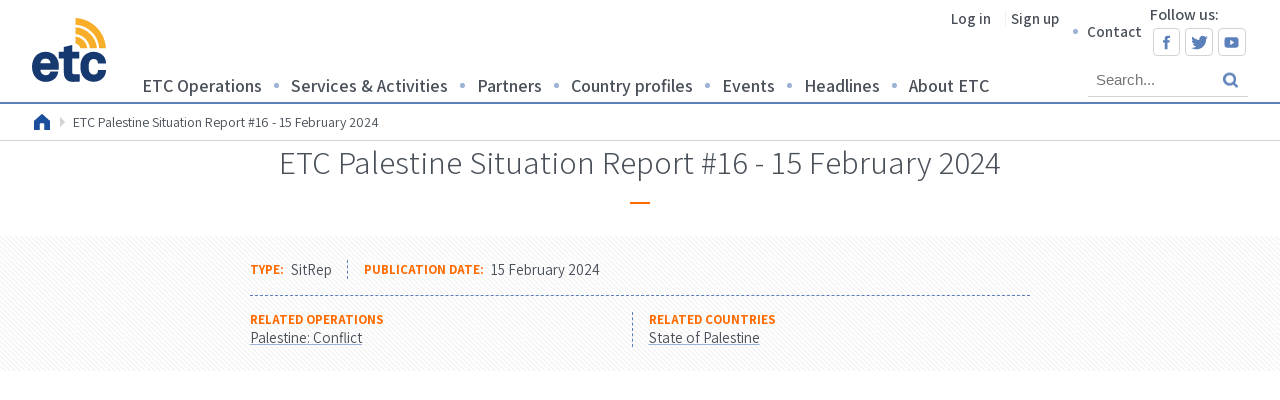

--- FILE ---
content_type: text/html; charset=UTF-8
request_url: https://www.etcluster.org/document/etc-palestine-situation-report-16-15-february-2024
body_size: 24422
content:
<!DOCTYPE html>
<html lang="en" dir="ltr" prefix="content: http://purl.org/rss/1.0/modules/content/  dc: http://purl.org/dc/terms/  foaf: http://xmlns.com/foaf/0.1/  og: http://ogp.me/ns#  rdfs: http://www.w3.org/2000/01/rdf-schema#  schema: http://schema.org/  sioc: http://rdfs.org/sioc/ns#  sioct: http://rdfs.org/sioc/types#  skos: http://www.w3.org/2004/02/skos/core#  xsd: http://www.w3.org/2001/XMLSchema# ">
  <head>
    <meta charset="utf-8" />
<script async src="https://www.googletagmanager.com/gtag/js?id=UA-2556524-12"></script>
<script>window.dataLayer = window.dataLayer || [];function gtag(){dataLayer.push(arguments)};gtag("js", new Date());gtag("set", "developer_id.dMDhkMT", true);gtag("config", "UA-2556524-12", {"groups":"default","anonymize_ip":true,"page_placeholder":"PLACEHOLDER_page_path","allow_ad_personalization_signals":false});</script>
<link rel="canonical" href="https://www.etcluster.org/document/etc-palestine-situation-report-16-15-february-2024" />
<meta name="Generator" content="Drupal 10 (https://www.drupal.org)" />
<meta name="MobileOptimized" content="width" />
<meta name="HandheldFriendly" content="true" />
<meta name="viewport" content="width=device-width, initial-scale=1.0" />
<link rel="icon" href="/themes/custom/six8theme/favicon.ico" type="image/vnd.microsoft.icon" />

    <title>ETC Palestine Situation Report #16 - 15 February 2024 | Emergency Telecommunications Cluster (ETC)</title>
    <link rel="stylesheet" media="all" href="/sites/default/files/css/css_5yh9fwclT7CY18Ay3F-U9UIR_O-Dz7k5i9QfROj6Jqg.css?delta=0&amp;language=en&amp;theme=six8theme&amp;include=eJwlzEEKgDAMBMAPBXr1NxLjooWmgW4V6-sFe5vTWFFypE0JsWkHqQcoFg2pRnMt-YUUHXH1dc-0uNFGigqLIszP0k845sLBDv_9Aa8hJFE" />
<link rel="stylesheet" media="all" href="/sites/default/files/css/css_C0Z0m7xMuJuLYQoMsAk2VrGmvxT7TlPjPZBagTT8bzc.css?delta=1&amp;language=en&amp;theme=six8theme&amp;include=eJwlzEEKgDAMBMAPBXr1NxLjooWmgW4V6-sFe5vTWFFypE0JsWkHqQcoFg2pRnMt-YUUHXH1dc-0uNFGigqLIszP0k845sLBDv_9Aa8hJFE" />

    
  </head>
  <body class="node-11910 path-node page-node-type-document">
        <a href="#main-content" class="visually-hidden focusable skip-link">
      Skip to main content
    </a>
    
      <div class="dialog-off-canvas-main-canvas" data-off-canvas-main-canvas>
    <div class="layout-container">

  <header role="banner">
    <div class="header-wrapper">
        <div class="region region-branding">
    <div id="block-system-branding-block" class="block block-system block-system-branding-block">
  
    
        <a href="/" rel="home" class="site-logo">
      <img src="/themes/custom/six8theme/logo.svg?rev=2" alt="Home" />
    </a>
      </div>

  </div>

      <div class="header-mobile">
        <button class="btn-open-nav" id="btn-open-nav">
          <span></span>
        </button>
      </div>
        <div class="region region-header">
    <div class="group-nav-top"><nav role="navigation" aria-labelledby="block-system-menu-block-account-menu" id="block-system-menu-block-account" class="block block-menu navigation menu--account">
    
        
              <ul class="menu">
                    <li class="menu-level-1 menu-item">
        <a href="/user/login" data-drupal-link-system-path="user/login">Log in</a>
              </li>
                <li class="menu-level-1 menu-item">
        <a href="/user/register">Sign up</a>
              </li>
        </ul>
  


  </nav>
<div class="menu-contact"><a href="mailto:Global.ETC@wfp.org" class="menu-contact-item">Contact</a></div><nav role="navigation" aria-labelledby="block-system-menu-block-menu-social-links-menu-menu" id="block-system-menu-block-menu-social-links-menu" class="block block-menu navigation menu--menu-social-links-menu">
    
        <div class="content-wrapper"><h6>Follow us:</h6>
              <ul class="menu">
                    <li class="menu-level-1 menu-item">
        <a href="https://www.facebook.com/EmergencyTelecommunicationsCluster" title="">Facebook</a>
              </li>
                <li class="menu-level-1 menu-item">
        <a href="https://twitter.com/ETCluster" title="">Twitter</a>
              </li>
                <li class="menu-level-1 menu-item">
        <a href="https://www.youtube.com/user/ITresponse?sub_confirmation=1" title="">YouTube</a>
              </li>
        </ul>
  

</div>

  </nav>
</div>
<div class="group-nav-bottom"><nav role="navigation" aria-labelledby="block-system-menu-block-main-menu" id="block-system-menu-block-main" class="block block-menu navigation menu--main">
    
        
              <ul class="menu">
                    <li class="menu-level-1 menu-item">
        <a href="/etc-operations" data-drupal-link-system-path="node/10018">ETC Operations</a>
              </li>
                <li class="menu-level-1 menu-item">
        <a href="/services-activities" data-drupal-link-system-path="node/10019">Services &amp; Activities</a>
              </li>
                <li class="menu-level-1 menu-item">
        <a href="/partners" data-drupal-link-system-path="node/10020">Partners</a>
              </li>
                <li class="menu-level-1 menu-item">
        <a href="/country-profiles" data-drupal-link-system-path="node/10024">Country profiles</a>
              </li>
                <li class="menu-level-1 menu-item">
        <a href="/events" data-drupal-link-system-path="node/10021">Events</a>
              </li>
                <li class="menu-level-1 menu-item">
        <a href="/headlines" data-drupal-link-system-path="node/10022">Headlines</a>
              </li>
                <li class="menu-level-1 menu-item">
        <a href="/about-etc" data-drupal-link-system-path="node/10023">About ETC</a>
              </li>
        </ul>
  


  </nav>
<div class="views-exposed-form block block-views block-views-exposed-filter-blocksearch-api-page-1" data-drupal-selector="views-exposed-form-search-api-page-1" id="block-views-exposed-filter-block-search-api-page-1">
  
    
      <form action="/search-results" method="get" id="views-exposed-form-search-api-page-1" accept-charset="UTF-8">
  <div class="form--inline clearfix">
  <div class="js-form-item form-item js-form-type-textfield form-type-textfield js-form-item-search-api-fulltext form-item-search-api-fulltext form-no-label">
        <input data-drupal-selector="edit-search-api-fulltext" type="text" id="edit-search-api-fulltext" name="search_api_fulltext" value="" size="30" maxlength="128" placeholder="Search..." class="form-text" />

        </div>
<div data-drupal-selector="edit-actions" class="form-actions js-form-wrapper form-wrapper" id="edit-actions"><input data-drupal-selector="edit-submit-search-api" type="submit" id="edit-submit-search-api" value="Apply" class="button js-form-submit form-submit" />
</div>

</div>

</form>

  </div>
</div>

  </div>

    </div>
  </header>

  

        <div class="region region-breadcrumbs">
    <div id="block-system-breadcrumb-block" class="block block-system block-system-breadcrumb-block">
  
    
        <nav class="breadcrumb" role="navigation" aria-labelledby="system-breadcrumb">
    <h2 id="system-breadcrumb" class="visually-hidden">Breadcrumb</h2>
    <ol>
          <li>
                  <a href="/">Home</a>
              </li>
          <li>
                  ETC Palestine Situation Report #16 - 15 February 2024
              </li>
        </ol>
  </nav>

  </div>

  </div>

  
  

  
  <main role="main">
    <a id="main-content" tabindex="-1"></a>
    
    
    <div class="layout-content">
        <div class="region region-content">
    <div data-drupal-messages-fallback class="hidden"></div>
<div id="block-system-main-block" class="block block-system block-system-main-block">
  
    
        <div data-history-node-id="11910" class="no-cover node-view-mode-full node-document node-11910 layout layout--onecol">
    <div  class="layout__region layout__region--content">
      
      
            <div class="view-mode--custom field field--name-node-title field--type-ds field--label-hidden field__item"><h2>
  ETC Palestine Situation Report #16 - 15 February 2024
</h2>
</div>
      
<div  class="group-meta">
    
<div  class="group-meta-content">
    
<div  class="group-meta-top">
    
  <div class="view-mode-full field field--name-field-document-type field--type-entity-reference field--label-inline">
    <div class="field__label">Type</div>
                  <div class="field__item">SitRep</div>
              </div>

  <div class="view-mode-full field field--name-field-date field--type-datetime field--label-inline">
    <div class="field__label">Publication Date</div>
                  <div class="field__item"><time datetime="2024-02-15T12:00:00Z" class="datetime">15 February 2024</time>
</div>
              </div>

  </div>
<div  class="group-meta-bottom">
    
  <div class="view-mode-full field field--name-field-related-emergency field--type-entity-reference field--label-above">
    <div class="field__label">Related Operations</div>
        <div class="field__items">
                    <div class="field__item"><a href="/emergency/palestine-conflict" hreflang="en">Palestine: Conflict</a></div>
                </div>
      </div>

  <div class="view-mode-full field field--name-field-related-countries field--type-entity-reference field--label-above">
    <div class="field__label">Related Countries</div>
        <div class="field__items">
                    <div class="field__item"><a href="/countries/state-palestine" hreflang="und">State of Palestine</a></div>
                </div>
      </div>

  </div>
  </div>
  </div>
            <div class="view-mode-full field field--name-field-document-file field--type-file field--label-hidden field__item"><div class = 'pdf-reader'>
        <div class = "pdf-reader-embed">
        <object id="pdf_reader" data= "https://www.etcluster.org/sites/default/files/documents/ETC%20Palestine%20SitRep%20%2316%202024_02_15.pdf#view=Fit&amp;toolbar=1" type = "application/pdf" width= "600" height= "780">
            <embed src="https://www.etcluster.org/sites/default/files/documents/ETC%20Palestine%20SitRep%20%2316%202024_02_15.pdf#view=Fit&amp;toolbar=1" width= "600 " height= "780" type="application/pdf"><p>  </p>
            </embed>
        </object>
    </div>
    </div>






</div>
      
    </div>
  </div>


  </div>

  </div>

    </div>
    
    
  </main>

  
      <footer role="contentinfo">
        <div class="region region-footer">
    <div id="block-footer-logo" class="block block-etc-core block-footer-logo">
  
    
      <svg id="Layer_1" xmlns="http://www.w3.org/2000/svg" width="259.74" height="92" viewBox="0 0 259.74 92"><style>.st0{fill:#fff}</style><path class="st0" d="M113.17 60.37v-9.02h5.66v1.17h-4.29v2.75h4v1.17h-4v2.76h4.35v1.17h-5.72zm7.48-9.02h1.65l2.87 7.01h.11l2.87-7.01h1.65v9.02h-1.29v-6.53h-.08l-2.66 6.51h-1.07l-2.66-6.52h-.08v6.53h-1.29v-9.01zm11.14 9.02v-9.02h5.66v1.17h-4.29v2.75h4v1.17h-4v2.76h4.35v1.17h-5.72zm7.47 0v-9.02h3.21c.7 0 1.28.12 1.74.36.46.24.81.57 1.04 1 .23.42.34.91.34 1.47 0 .55-.12 1.04-.35 1.46-.23.42-.58.74-1.04.98-.46.23-1.04.35-1.74.35h-2.44V55.8h2.31c.44 0 .8-.06 1.08-.19s.48-.31.61-.55.2-.53.2-.87c0-.34-.07-.64-.2-.88-.13-.25-.33-.44-.61-.58s-.64-.2-1.09-.2h-1.71v7.85h-1.35zm4.46-4.07l2.23 4.07h-1.55l-2.19-4.07h1.51zm9.65-2.1c-.08-.27-.2-.51-.34-.72a2.42 2.42 0 0 0-.51-.55c-.2-.15-.42-.27-.67-.35s-.53-.12-.83-.12c-.51 0-.97.13-1.37.39-.41.26-.73.64-.97 1.15-.24.5-.35 1.12-.35 1.85s.12 1.35.36 1.85.56.89.98 1.15c.41.26.89.39 1.41.39.49 0 .92-.1 1.28-.3.37-.2.65-.48.85-.85.2-.37.3-.8.3-1.29l.35.07h-2.58v-1.12h3.55v1.03c0 .76-.16 1.42-.48 1.97-.32.56-.76.99-1.33 1.29-.57.3-1.21.45-1.94.45-.82 0-1.53-.19-2.15-.56-.62-.38-1.09-.91-1.44-1.6-.34-.69-.52-1.51-.52-2.46 0-.72.1-1.37.3-1.94.2-.57.48-1.06.84-1.46.36-.4.79-.71 1.28-.92s1.03-.32 1.61-.32a4 4 0 0 1 1.36.22c.42.14.8.35 1.13.61.33.26.6.58.82.94.22.36.36.76.44 1.21h-1.38zm3.18 6.17v-9.02h5.66v1.17h-4.29v2.75h4v1.17h-4v2.76h4.35v1.17h-5.72zm14.76-9.02v9.02h-1.25l-4.59-6.62h-.08v6.62h-1.36v-9.02h1.26l4.59 6.62h.08v-6.62h1.35zm9.48 2.94h-1.37c-.05-.29-.15-.55-.29-.78a2.21 2.21 0 0 0-1.23-.92c-.26-.08-.53-.12-.82-.12-.52 0-.98.13-1.39.39-.41.26-.73.64-.97 1.15s-.35 1.12-.35 1.85.12 1.35.35 1.86.56.89.97 1.14c.41.26.87.39 1.39.39.29 0 .56-.04.81-.12.26-.08.49-.19.7-.35.21-.15.39-.34.53-.56s.25-.48.3-.76h1.37c-.07.44-.21.85-.42 1.22s-.48.69-.81.96c-.33.27-.7.48-1.12.62-.42.15-.88.22-1.37.22-.78 0-1.48-.19-2.09-.56-.61-.37-1.09-.9-1.44-1.6-.35-.69-.53-1.52-.53-2.48s.18-1.79.53-2.48c.35-.69.83-1.22 1.45-1.59.61-.37 1.3-.56 2.08-.56.48 0 .93.07 1.34.21.42.14.79.34 1.12.6.33.26.61.58.82.96.21.39.36.82.44 1.31zm.93-2.94h1.55l2.36 4.1h.1l2.36-4.1h1.55l-3.27 5.48v3.54h-1.36v-3.54l-3.29-5.48zm-68.99 15.01v-1.17h6.98v1.17h-2.81v7.85h-1.36v-7.85h-2.81zm8.51 7.85v-9.02h5.66v1.17h-4.29v2.75h4v1.17h-4v2.76h4.35v1.17h-5.72zm7.48 0v-9.02h1.36v7.85h4.09v1.17h-5.45zm7 0v-9.02h5.66v1.17h-4.29v2.75h4v1.17h-4v2.76h4.35v1.17h-5.72zm14.97-6.09h-1.37c-.05-.29-.15-.55-.29-.78a2.21 2.21 0 0 0-1.23-.92c-.26-.08-.53-.12-.82-.12-.52 0-.98.13-1.39.39-.41.26-.73.64-.97 1.15s-.35 1.12-.35 1.85.12 1.35.35 1.86.56.89.97 1.14c.41.26.87.39 1.39.39.29 0 .56-.04.81-.12.26-.08.49-.19.7-.35.21-.15.39-.34.53-.56s.25-.48.3-.76h1.37c-.07.44-.21.85-.42 1.22s-.48.69-.81.96c-.33.27-.7.48-1.12.62-.42.15-.88.22-1.37.22-.78 0-1.48-.19-2.09-.56-.61-.37-1.09-.9-1.44-1.6-.35-.69-.53-1.52-.53-2.48s.18-1.79.53-2.48c.35-.69.83-1.22 1.45-1.59.61-.37 1.3-.56 2.08-.56.48 0 .93.07 1.34.21.42.14.79.34 1.12.6.33.26.61.58.82.96.22.39.37.82.44 1.31zm9.47 1.57c0 .96-.18 1.79-.53 2.48-.35.69-.83 1.22-1.45 1.59-.61.37-1.31.56-2.09.56-.78 0-1.48-.19-2.09-.56-.61-.37-1.09-.9-1.45-1.6-.35-.69-.53-1.52-.53-2.48s.18-1.79.53-2.48c.35-.69.83-1.22 1.45-1.59s1.31-.56 2.09-.56c.78 0 1.47.19 2.09.56s1.09.9 1.45 1.59c.35.7.53 1.53.53 2.49zm-1.35 0c0-.73-.12-1.35-.35-1.86-.24-.5-.56-.88-.97-1.14-.41-.26-.87-.39-1.39-.39-.52 0-.98.13-1.39.39-.41.26-.73.64-.97 1.14-.24.5-.35 1.12-.35 1.86 0 .73.12 1.35.35 1.86.24.5.56.89.97 1.15s.87.39 1.39.39c.52 0 .98-.13 1.39-.39.41-.26.73-.64.97-1.15.23-.5.35-1.12.35-1.86zm3.04-4.51h1.65l2.87 7.01h.11l2.87-7.01H171v9.02h-1.29v-6.53h-.08l-2.66 6.51h-1.07l-2.66-6.52h-.08v6.53h-1.29v-9.01zm11.14 0h1.65l2.87 7.01h.11l2.87-7.01h1.65v9.02h-1.29v-6.53h-.08l-2.66 6.51h-1.07l-2.66-6.52h-.08v6.53h-1.29v-9.01zm16.93 0h1.37v5.93c0 .63-.15 1.19-.44 1.68-.3.49-.71.87-1.25 1.15-.54.28-1.17.42-1.89.42s-1.35-.14-1.89-.42c-.54-.28-.95-.66-1.25-1.15-.3-.49-.44-1.04-.44-1.68v-5.93h1.36V71c0 .41.09.77.27 1.09.18.32.44.57.77.75s.73.27 1.18.27c.46 0 .85-.09 1.19-.27.33-.18.59-.43.77-.75.18-.32.27-.68.27-1.09v-5.82zm10.63 0v9.02h-1.25l-4.59-6.62h-.08v6.62h-1.36v-9.02h1.26l4.59 6.62h.08v-6.62h1.35zm3.34 0v9.02h-1.36v-9.02h1.36zm9.48 2.94H212c-.05-.29-.15-.55-.29-.78a2.21 2.21 0 0 0-1.23-.92c-.26-.08-.53-.12-.82-.12-.52 0-.98.13-1.39.39-.41.26-.73.64-.97 1.15s-.35 1.12-.35 1.85.12 1.35.35 1.86.56.89.97 1.14c.41.26.87.39 1.39.39.29 0 .56-.04.81-.12.26-.08.49-.19.7-.35.21-.15.39-.34.53-.56s.25-.48.3-.76h1.37c-.07.44-.21.85-.42 1.22s-.48.69-.81.96c-.33.27-.7.48-1.12.62-.42.15-.88.22-1.37.22-.78 0-1.48-.19-2.09-.56-.61-.37-1.09-.9-1.44-1.6-.35-.69-.53-1.52-.53-2.48s.18-1.79.53-2.48c.35-.69.83-1.22 1.45-1.59.61-.37 1.3-.56 2.08-.56.48 0 .93.07 1.34.21.42.14.79.34 1.12.6.33.26.61.58.82.96.21.39.36.82.44 1.31zm2.33 6.09h-1.44l3.25-9.02h1.57l3.25 9.02h-1.44l-2.55-7.38h-.07l-2.57 7.38zm.24-3.54h4.69v1.14h-4.69v-1.14zm6.16-4.31v-1.17h6.98v1.17h-2.81v7.85h-1.36v-7.85h-2.81zm9.88-1.18v9.02h-1.36v-9.02h1.36zm9.82 4.51c0 .96-.18 1.79-.53 2.48-.35.69-.83 1.22-1.45 1.59-.61.37-1.31.56-2.09.56-.78 0-1.48-.19-2.09-.56-.61-.37-1.09-.9-1.45-1.6-.35-.69-.53-1.52-.53-2.48s.18-1.79.53-2.48c.35-.69.83-1.22 1.45-1.59s1.31-.56 2.09-.56c.78 0 1.47.19 2.09.56s1.09.9 1.45 1.59c.35.7.53 1.53.53 2.49zm-1.35 0c0-.73-.12-1.35-.35-1.86-.24-.5-.56-.88-.97-1.14-.41-.26-.87-.39-1.39-.39-.52 0-.98.13-1.39.39-.41.26-.73.64-.97 1.14-.24.5-.35 1.12-.35 1.86 0 .73.12 1.35.35 1.86.24.5.56.89.97 1.15s.87.39 1.39.39c.52 0 .98-.13 1.39-.39.41-.26.73-.64.97-1.15.23-.5.35-1.12.35-1.86zm10.32-4.51v9.02h-1.25l-4.59-6.62h-.08v6.62h-1.36v-9.02h1.26l4.59 6.62h.08v-6.62h1.35zm6.9 2.37c-.05-.42-.24-.74-.58-.97-.34-.23-.77-.35-1.29-.35-.37 0-.69.06-.96.17-.27.12-.48.27-.63.48-.15.2-.22.43-.22.68 0 .21.05.4.15.56.1.16.24.29.4.39s.34.19.54.26c.19.07.37.12.55.17l.88.23c.29.07.58.17.88.29.3.12.58.28.84.48.26.2.47.44.63.73.16.29.24.64.24 1.04 0 .51-.13.96-.39 1.36s-.64.71-1.14.94c-.5.23-1.1.34-1.8.34-.67 0-1.26-.11-1.75-.32a2.72 2.72 0 0 1-1.16-.91c-.28-.39-.43-.86-.46-1.41h1.37c.03.33.13.6.32.81s.43.38.72.48.61.16.96.16c.38 0 .73-.06 1.03-.18.3-.12.54-.29.71-.51s.26-.48.26-.77c0-.27-.08-.49-.23-.66-.15-.17-.36-.31-.61-.42-.26-.11-.55-.21-.87-.3l-1.07-.29c-.72-.2-1.29-.49-1.72-.87-.42-.38-.63-.89-.63-1.51 0-.52.14-.97.42-1.36.28-.39.66-.69 1.14-.91s1.03-.32 1.63-.32c.61 0 1.15.11 1.62.32.47.21.84.51 1.11.88s.41.8.42 1.29h-1.31zm-137.01 14.4h-1.37c-.05-.29-.15-.55-.3-.78a2.21 2.21 0 0 0-1.23-.92c-.26-.08-.53-.12-.82-.12-.52 0-.98.13-1.39.39-.41.26-.73.64-.97 1.15s-.35 1.12-.35 1.85.12 1.35.35 1.86.56.89.97 1.14c.41.26.87.39 1.39.39.29 0 .56-.04.81-.12s.49-.19.7-.35c.21-.15.39-.34.53-.56.15-.22.25-.48.3-.76h1.37c-.07.44-.22.85-.42 1.22a3.501 3.501 0 0 1-1.93 1.58c-.42.15-.88.22-1.37.22-.78 0-1.48-.19-2.09-.56-.61-.37-1.09-.9-1.44-1.6-.35-.69-.53-1.52-.53-2.48s.18-1.79.53-2.48c.35-.69.83-1.22 1.44-1.59a3.95 3.95 0 0 1 2.08-.56c.48 0 .93.07 1.34.21s.79.34 1.12.6c.33.26.61.58.82.96.24.39.39.82.46 1.31zm1.63 6.09v-9.02h1.36v7.85h4.09v1.17h-5.45zm12.8-9.02h1.37v5.93c0 .63-.15 1.19-.45 1.68-.3.49-.71.87-1.25 1.15-.54.28-1.17.42-1.89.42s-1.35-.14-1.89-.42c-.54-.28-.95-.66-1.25-1.15-.3-.49-.44-1.04-.44-1.68v-5.93h1.36v5.82c0 .41.09.77.27 1.09.18.32.44.57.77.75s.73.27 1.18.27c.46 0 .85-.09 1.19-.27.33-.18.59-.43.77-.75.18-.32.27-.68.27-1.09v-5.82zm8.27 2.36c-.05-.42-.24-.74-.58-.97-.34-.23-.77-.35-1.29-.35-.37 0-.69.06-.96.17-.27.12-.48.27-.63.48-.15.2-.22.43-.22.68 0 .21.05.4.15.56.1.16.24.29.4.39s.34.19.54.26c.19.07.37.12.55.17l.88.23c.29.07.58.17.88.29.3.12.58.28.84.48.26.2.47.44.63.73.16.29.24.64.24 1.04 0 .51-.13.96-.39 1.36s-.64.71-1.14.94c-.5.23-1.1.34-1.8.34-.67 0-1.26-.11-1.75-.32a2.72 2.72 0 0 1-1.16-.91c-.28-.39-.43-.86-.46-1.41h1.36c.03.33.13.6.32.81s.43.38.72.48.61.16.96.16c.38 0 .73-.06 1.03-.18.3-.12.54-.29.71-.51s.26-.48.26-.77c0-.27-.08-.49-.23-.66-.15-.17-.36-.31-.61-.42-.26-.11-.55-.21-.87-.3l-1.07-.29c-.72-.2-1.29-.49-1.72-.87-.42-.38-.63-.89-.63-1.51 0-.52.14-.97.42-1.36s.66-.69 1.15-.91 1.03-.32 1.63-.32c.61 0 1.15.11 1.62.32.47.21.84.51 1.11.88s.41.8.42 1.29h-1.31zm2.62-1.19v-1.17h6.98v1.17h-2.81v7.85h-1.36v-7.85h-2.81zm8.52 7.85v-9.02h5.66v1.17h-4.29v2.75h4v1.17h-4v2.76h4.35v1.17h-5.72zm7.47 0v-9.02h3.21c.7 0 1.28.12 1.74.36.46.24.81.57 1.04 1 .23.42.34.91.34 1.47 0 .55-.12 1.04-.35 1.46-.23.42-.58.74-1.04.98-.46.23-1.04.35-1.74.35h-2.44v-1.17h2.31c.44 0 .8-.06 1.08-.19s.48-.31.61-.55.19-.53.19-.87c0-.34-.07-.64-.2-.88-.13-.25-.33-.44-.61-.58s-.64-.2-1.09-.2h-1.71v7.85h-1.34zm4.46-4.07l2.23 4.07h-1.55l-2.18-4.07h1.5zM19.35 48.28c-5.34 0-9.95 1.82-13.35 5.28-3.87 3.9-6 9.71-6 16.36 0 6.64 2.27 12.45 6.4 16.39 3.64 3.43 7.95 5.1 13.17 5.1 5.85 0 10.86-2.08 14.09-5.87 1.59-1.89 3.33-5.17 3.59-7.81l.12-1.27H26.16l-.23.86c-.29 1.09-.81 2-1.58 2.77-1.12 1.1-2.5 1.53-4.93 1.53-1.88 0-3.53-.68-5.02-2.07-1.41-1.34-2.3-3.39-2.48-5.64h26.24v-1.15c0-.79.07-2.55.08-2.58.18-5.87-.93-10.25-3.59-14.2-3.32-4.97-8.75-7.7-15.3-7.7zM11.9 64.8c.2-1.68.73-2.95 1.72-4.21 1.22-1.61 3.28-2.53 5.65-2.53 2.17 0 3.95.65 5.12 1.88 1.14 1.24 1.8 2.84 2.03 4.86H11.9zm76.19-6.14c2.26 0 4.06.85 5.06 2.37.58.93.9 1.96.96 3.04l.06 1.09h11.59l-.06-1.21c-.17-3.39-1.33-6.62-3.27-9.11-3.32-4.11-8.68-6.56-14.33-6.56-6.74 0-11.94 3.38-14.56 6.56-3.02 3.76-4.56 8.78-4.56 14.92 0 6.14 1.53 11.16 4.57 14.93 2.62 3.17 7.81 6.55 14.55 6.55 5.66 0 11.02-2.45 14.33-6.56l.01-.01c1.94-2.48 3.1-5.71 3.26-9.1l.06-1.21H94.17l-.06 1.09a6.342 6.342 0 0 1-.94 3.01c-1.02 1.55-2.82 2.4-5.08 2.4-1.92 0-3.57-.71-4.89-2.09-2.06-2.24-2.34-5.81-2.34-9.01 0-3.23.28-6.84 2.32-9.07.89-.92 2.46-2.03 4.91-2.03zM57.47 77.22V57.87h10.04v-9.8H57.47v-9.64l-11.92 2.93v6.71h-7.14v9.8h7.14v20.18c0 8.46 4.81 13.32 13.21 13.32 2.81 0 9.37-.47 9.37-.47V80.19s-5.55.18-7.38.18c-2.45.01-3.28-.79-3.28-3.15zM62.3 9.63c18.06 1.2 32.49 15.64 33.66 33.7h9.63C104.39 19.96 85.66 1.22 62.3 0v9.63z"/><path class="st0" d="M62.3 22.88c10.76 1.13 19.3 9.69 20.41 20.45H92.9c-1.44-16.12-14.41-28.92-30.6-30.09v9.64z"/><path class="st0" d="M62.3 26.52v9.74c3.45.88 6.16 3.61 7.03 7.06h9.74c-1.08-8.75-8.01-15.7-16.77-16.8z"/></svg>
  </div>
<nav role="navigation" aria-labelledby="block-system-menu-block-main-menu" id="block-system-menu-block-main" class="block block-menu navigation menu--main">
    
        
              <ul class="menu">
                    <li class="menu-level-1 menu-item">
        <a href="/etc-operations" data-drupal-link-system-path="node/10018">ETC Operations</a>
              </li>
                <li class="menu-level-1 menu-item">
        <a href="/services-activities" data-drupal-link-system-path="node/10019">Services &amp; Activities</a>
              </li>
                <li class="menu-level-1 menu-item">
        <a href="/partners" data-drupal-link-system-path="node/10020">Partners</a>
              </li>
                <li class="menu-level-1 menu-item">
        <a href="/country-profiles" data-drupal-link-system-path="node/10024">Country profiles</a>
              </li>
                <li class="menu-level-1 menu-item">
        <a href="/events" data-drupal-link-system-path="node/10021">Events</a>
              </li>
                <li class="menu-level-1 menu-item">
        <a href="/headlines" data-drupal-link-system-path="node/10022">Headlines</a>
              </li>
                <li class="menu-level-1 menu-item">
        <a href="/about-etc" data-drupal-link-system-path="node/10023">About ETC</a>
              </li>
        </ul>
  


  </nav>
<nav role="navigation" aria-labelledby="block-system-menu-block-menu-social-links-menu-menu" id="block-system-menu-block-menu-social-links-menu" class="block block-menu navigation menu--menu-social-links-menu">
    
        <div class="content-wrapper"><h6>Follow us:</h6>
              <ul class="menu">
                    <li class="menu-level-1 menu-item">
        <a href="https://www.facebook.com/EmergencyTelecommunicationsCluster" title="">Facebook</a>
              </li>
                <li class="menu-level-1 menu-item">
        <a href="https://twitter.com/ETCluster" title="">Twitter</a>
              </li>
                <li class="menu-level-1 menu-item">
        <a href="https://www.youtube.com/user/ITresponse?sub_confirmation=1" title="">YouTube</a>
              </li>
        </ul>
  

</div>

  </nav>

  </div>

    </footer>
  
</div>
  </div>

    
    <script type="application/json" data-drupal-selector="drupal-settings-json">{"path":{"baseUrl":"\/","pathPrefix":"","currentPath":"node\/11910","currentPathIsAdmin":false,"isFront":false,"currentLanguage":"en"},"pluralDelimiter":"\u0003","suppressDeprecationErrors":true,"ajaxPageState":{"libraries":"eJxdzkEOwjAMBdELuWTb20TG_YRIToziFBFOT2l23T3NakTZfYQ7O0imC9w5wUmsIWxtf7HeHtbKDPUQa_6C0CWe6cDyByWzpIhcWUfP4uEaSHnY3uOWXeyNNoJViCl5_qz9iYK54sM7yukfAl0_Ew","theme":"six8theme","theme_token":null},"ajaxTrustedUrl":{"\/search-results":true},"google_analytics":{"account":"UA-2556524-12","trackOutbound":true,"trackMailto":true,"trackTel":true,"trackDownload":true,"trackDownloadExtensions":"7z|aac|arc|arj|asf|asx|avi|bin|csv|doc(x|m)?|dot(x|m)?|exe|flv|gif|gz|gzip|hqx|jar|jpe?g|js|mp(2|3|4|e?g)|mov(ie)?|msi|msp|pdf|phps|png|ppt(x|m)?|pot(x|m)?|pps(x|m)?|ppam|sld(x|m)?|thmx|qtm?|ra(m|r)?|sea|sit|tar|tgz|torrent|txt|wav|wma|wmv|wpd|xls(x|m|b)?|xlt(x|m)|xlam|xml|z|zip"},"field_group":{"html_element":{"mode":"default","context":"view","settings":{"classes":"group-meta-top","id":"","element":"div","show_label":false,"label_element":"h3","label_element_classes":"","attributes":"","effect":"none","speed":"fast"}}},"user":{"uid":0,"permissionsHash":"a9cdd68309b8f58b864556fd5af5722a75da78fa81acdd212a636b38258f7651"}}</script>
<script src="/sites/default/files/js/js_-ifOz7_b4B9Vkufp2WqNSlbSlr5XjRjycBg4J9IR_JM.js?scope=footer&amp;delta=0&amp;language=en&amp;theme=six8theme&amp;include=eJxLzi9K1U8pKi1IzNFLyy_K1UktSY5PBgkCGboghk56fn56Tmp8Yl5iTmVJZnKxPrqATnFmhUVJRmpuqn5SYnEqAEFbICw"></script>

  </body>
</html>


--- FILE ---
content_type: text/css
request_url: https://www.etcluster.org/sites/default/files/css/css_C0Z0m7xMuJuLYQoMsAk2VrGmvxT7TlPjPZBagTT8bzc.css?delta=1&language=en&theme=six8theme&include=eJwlzEEKgDAMBMAPBXr1NxLjooWmgW4V6-sFe5vTWFFypE0JsWkHqQcoFg2pRnMt-YUUHXH1dc-0uNFGigqLIszP0k845sLBDv_9Aa8hJFE
body_size: 14602
content:
@import url("https://fonts.googleapis.com/css?family=Assistant:300,400,600,700");
/* @license MIT https://github.com/necolas/normalize.css/blob/3.0.3/LICENSE.md */
html{font-family:sans-serif;-ms-text-size-adjust:100%;-webkit-text-size-adjust:100%;}body{margin:0;}article,aside,details,figcaption,figure,footer,header,hgroup,main,menu,nav,section,summary{display:block;}audio,canvas,progress,video{display:inline-block;vertical-align:baseline;}audio:not([controls]){display:none;height:0;}[hidden],template{display:none;}a{background-color:transparent;}a:active,a:hover{outline:0;}abbr[title]{border-bottom:1px dotted;}b,strong{font-weight:bold;}dfn{font-style:italic;}h1{font-size:2em;margin:0.67em 0;}mark{background:#ff0;color:#000;}small{font-size:80%;}sub,sup{font-size:75%;line-height:0;position:relative;vertical-align:baseline;}sup{top:-0.5em;}sub{bottom:-0.25em;}img{border:0;}svg:not(:root){overflow:hidden;}figure{margin:1em 40px;}hr{box-sizing:content-box;height:0;}pre{overflow:auto;}code,kbd,pre,samp{font-family:monospace,monospace;font-size:1em;}button,input,optgroup,select,textarea{color:inherit;font:inherit;margin:0;}button{overflow:visible;}button,select{text-transform:none;}button,html input[type="button"],input[type="reset"],input[type="submit"]{-webkit-appearance:button;cursor:pointer;}button[disabled],html input[disabled]{cursor:default;}button::-moz-focus-inner,input::-moz-focus-inner{border:0;padding:0;}input{line-height:normal;}input[type="checkbox"],input[type="radio"]{box-sizing:border-box;padding:0;}input[type="number"]::-webkit-inner-spin-button,input[type="number"]::-webkit-outer-spin-button{height:auto;}input[type="search"]{-webkit-appearance:textfield;box-sizing:content-box;}input[type="search"]::-webkit-search-cancel-button,input[type="search"]::-webkit-search-decoration{-webkit-appearance:none;}fieldset{border:1px solid #c0c0c0;margin:0 2px;padding:0.35em 0.625em 0.75em;}legend{border:0;padding:0;}textarea{overflow:auto;}optgroup{font-weight:bold;}table{border-collapse:collapse;border-spacing:0;}td,th{padding:0;}
@media (min--moz-device-pixel-ratio:0){summary{display:list-item;}}
/* @license GPL-2.0-or-later https://www.drupal.org/licensing/faq */
.action-links{margin:1em 0;padding:0;list-style:none;}[dir="rtl"] .action-links{margin-right:0;}.action-links li{display:inline-block;margin:0 0.3em;}.action-links li:first-child{margin-left:0;}[dir="rtl"] .action-links li:first-child{margin-right:0;margin-left:0.3em;}.button-action{display:inline-block;padding:0.2em 0.5em 0.3em;text-decoration:none;line-height:160%;}.button-action:before{margin-left:-0.1em;padding-right:0.2em;content:"+";font-weight:900;}[dir="rtl"] .button-action:before{margin-right:-0.1em;margin-left:0;padding-right:0;padding-left:0.2em;}
.breadcrumb{padding-bottom:0.5em;}.breadcrumb ol{margin:0;padding:0;}[dir="rtl"] .breadcrumb ol{margin-right:0;}.breadcrumb li{display:inline;margin:0;padding:0;list-style-type:none;}.breadcrumb li:before{content:" \BB ";}.breadcrumb li:first-child:before{content:none;}
.button,.image-button{margin-right:1em;margin-left:1em;}.button:first-child,.image-button:first-child{margin-right:0;margin-left:0;}
.collapse-processed > summary{padding-right:0.5em;padding-left:0.5em;}.collapse-processed > summary:before{float:left;width:1em;height:1em;content:"";background:url(/themes/contrib/classy/images/misc/menu-expanded.png) 0 100% no-repeat;}[dir="rtl"] .collapse-processed > summary:before{float:right;background-position:100% 100%;}.collapse-processed:not([open]) > summary:before{-ms-transform:rotate(-90deg);-webkit-transform:rotate(-90deg);transform:rotate(-90deg);background-position:25% 35%;}[dir="rtl"] .collapse-processed:not([open]) > summary:before{-ms-transform:rotate(90deg);-webkit-transform:rotate(90deg);transform:rotate(90deg);background-position:75% 35%;}
.container-inline label:after,.container-inline .label:after{content:":";}.form-type-radios .container-inline label:after,.form-type-checkboxes .container-inline label:after{content:"";}.form-type-radios .container-inline .form-type-radio,.form-type-checkboxes .container-inline .form-type-checkbox{margin:0 1em;}.container-inline .form-actions,.container-inline.form-actions{margin-top:0;margin-bottom:0;}
details{margin-top:1em;margin-bottom:1em;border:1px solid #ccc;}details > .details-wrapper{padding:0.5em 1.5em;}summary{padding:0.2em 0.5em;cursor:pointer;}
.exposed-filters .filters{float:left;margin-right:1em;}[dir="rtl"] .exposed-filters .filters{float:right;margin-right:0;margin-left:1em;}.exposed-filters .form-item{margin:0 0 0.1em 0;padding:0;}.exposed-filters .form-item label{float:left;width:10em;font-weight:normal;}[dir="rtl"] .exposed-filters .form-item label{float:right;}.exposed-filters .form-select{width:14em;}.exposed-filters .current-filters{margin-bottom:1em;}.exposed-filters .current-filters .placeholder{font-weight:bold;font-style:normal;}.exposed-filters .additional-filters{float:left;margin-right:1em;}[dir="rtl"] .exposed-filters .additional-filters{float:right;margin-right:0;margin-left:1em;}
.field__label{font-weight:bold;}.field--label-inline .field__label,.field--label-inline .field__items{float:left;}.field--label-inline .field__label,.field--label-inline > .field__item,.field--label-inline .field__items{padding-right:0.5em;}[dir="rtl"] .field--label-inline .field__label,[dir="rtl"] .field--label-inline .field__items{padding-right:0;padding-left:0.5em;}.field--label-inline .field__label::after{content:":";}
form .field-multiple-table{margin:0;}form .field-multiple-table .field-multiple-drag{width:30px;padding-right:0;}[dir="rtl"] form .field-multiple-table .field-multiple-drag{padding-left:0;}form .field-multiple-table .field-multiple-drag .tabledrag-handle{padding-right:0.5em;}[dir="rtl"] form .field-multiple-table .field-multiple-drag .tabledrag-handle{padding-right:0;padding-left:0.5em;}form .field-add-more-submit{margin:0.5em 0 0;}.form-item,.form-actions{margin-top:1em;margin-bottom:1em;}tr.odd .form-item,tr.even .form-item{margin-top:0;margin-bottom:0;}.form-composite > .fieldset-wrapper > .description,.form-item .description{font-size:0.85em;}label.option{display:inline;font-weight:normal;}.form-composite > legend,.label{display:inline;margin:0;padding:0;font-size:inherit;font-weight:bold;}.form-checkboxes .form-item,.form-radios .form-item{margin-top:0.4em;margin-bottom:0.4em;}.form-type-radio .description,.form-type-checkbox .description{margin-left:2.4em;}[dir="rtl"] .form-type-radio .description,[dir="rtl"] .form-type-checkbox .description{margin-right:2.4em;margin-left:0;}.marker{color:#e00;}.form-required:after{display:inline-block;width:6px;height:6px;margin:0 0.3em;content:"";vertical-align:super;background-image:url(/themes/contrib/classy/images/icons/ee0000/required.svg);background-repeat:no-repeat;background-size:6px 6px;}abbr.tabledrag-changed,abbr.ajax-changed{border-bottom:none;}.form-item input.error,.form-item textarea.error,.form-item select.error{border:2px solid red;}.form-item--error-message:before{display:inline-block;width:14px;height:14px;content:"";vertical-align:sub;background:url(/themes/contrib/classy/images/icons/e32700/error.svg) no-repeat;background-size:contain;}
.icon-help{padding:1px 0 1px 20px;background:url(/themes/contrib/classy/images/misc/help.png) 0 50% no-repeat;}[dir="rtl"] .icon-help{padding:1px 20px 1px 0;background-position:100% 50%;}.feed-icon{display:block;overflow:hidden;width:16px;height:16px;text-indent:-9999px;background:url(/themes/contrib/classy/images/misc/feed.svg) no-repeat;}
.form--inline .form-item{float:left;margin-right:0.5em;}[dir="rtl"] .form--inline .form-item{float:right;margin-right:0;margin-left:0.5em;}[dir="rtl"] .views-filterable-options-controls .form-item{margin-right:2%;}.form--inline .form-item-separator{margin-top:2.3em;margin-right:1em;margin-left:0.5em;}[dir="rtl"] .form--inline .form-item-separator{margin-right:0.5em;margin-left:1em;}.form--inline .form-actions{clear:left;}[dir="rtl"] .form--inline .form-actions{clear:right;}
.item-list .title{font-weight:bold;}.item-list ul{margin:0 0 0.75em 0;padding:0;}.item-list li{margin:0 0 0.25em 1.5em;padding:0;}[dir="rtl"] .item-list li{margin:0 1.5em 0.25em 0;}.item-list--comma-list{display:inline;}.item-list--comma-list .item-list__comma-list,.item-list__comma-list li,[dir="rtl"] .item-list--comma-list .item-list__comma-list,[dir="rtl"] .item-list__comma-list li{margin:0;}
button.link{margin:0;padding:0;cursor:pointer;border:0;background:transparent;font-size:1em;}label button.link{font-weight:bold;}
ul.inline,ul.links.inline{display:inline;padding-left:0;}[dir="rtl"] ul.inline,[dir="rtl"] ul.links.inline{padding-right:0;padding-left:15px;}ul.inline li{display:inline;padding:0 0.5em;list-style-type:none;}ul.links a.is-active{color:#000;}
ul.menu{margin-left:1em;padding:0;list-style:none outside;text-align:left;}[dir="rtl"] ul.menu{margin-right:1em;margin-left:0;text-align:right;}.menu-item--expanded{list-style-type:circle;list-style-image:url(/themes/contrib/classy/images/misc/menu-expanded.png);}.menu-item--collapsed{list-style-type:disc;list-style-image:url(/themes/contrib/classy/images/misc/menu-collapsed.png);}[dir="rtl"] .menu-item--collapsed{list-style-image:url(/themes/contrib/classy/images/misc/menu-collapsed-rtl.png);}.menu-item{margin:0;padding-top:0.2em;}ul.menu a.is-active{color:#000;}
.more-link{display:block;text-align:right;}[dir="rtl"] .more-link{text-align:left;}
.pager__items{clear:both;text-align:center;}.pager__item{display:inline;padding:0.5em;}.pager__item.is-active{font-weight:bold;}
tr.drag{background-color:#fffff0;}tr.drag-previous{background-color:#ffd;}body div.tabledrag-changed-warning{margin-bottom:0.5em;}
tr.selected td{background:#ffc;}td.checkbox,th.checkbox{text-align:center;}[dir="rtl"] td.checkbox,[dir="rtl"] th.checkbox{text-align:center;}
th.is-active img{display:inline;}td.is-active{background-color:#ddd;}
div.tabs{margin:1em 0;}ul.tabs{margin:0 0 0.5em;padding:0;list-style:none;}.tabs > li{display:inline-block;margin-right:0.3em;}[dir="rtl"] .tabs > li{margin-right:0;margin-left:0.3em;}.tabs a{display:block;padding:0.2em 1em;text-decoration:none;}.tabs a.is-active{background-color:#eee;}.tabs a:focus,.tabs a:hover{background-color:#f5f5f5;}
.form-textarea-wrapper textarea{display:block;box-sizing:border-box;width:100%;margin:0;}
.ui-dialog--narrow{max-width:500px;}@media screen and (max-width:600px){.ui-dialog--narrow{min-width:95%;max-width:95%;}}
.messages{padding:15px 20px 15px 35px;word-wrap:break-word;border:1px solid;border-width:1px 1px 1px 0;border-radius:2px;background:no-repeat 10px 17px;overflow-wrap:break-word;}[dir="rtl"] .messages{padding-right:35px;padding-left:20px;text-align:right;border-width:1px 0 1px 1px;background-position:right 10px top 17px;}.messages + .messages{margin-top:1.538em;}.messages__list{margin:0;padding:0;list-style:none;}.messages__item + .messages__item{margin-top:0.769em;}.messages--status{color:#325e1c;border-color:#c9e1bd #c9e1bd #c9e1bd transparent;background-color:#f3faef;background-image:url(/themes/contrib/classy/images/icons/73b355/check.svg);box-shadow:-8px 0 0 #77b259;}[dir="rtl"] .messages--status{margin-left:0;border-color:#c9e1bd transparent #c9e1bd #c9e1bd;box-shadow:8px 0 0 #77b259;}.messages--warning{color:#734c00;border-color:#f4daa6 #f4daa6 #f4daa6 transparent;background-color:#fdf8ed;background-image:url(/themes/contrib/classy/images/icons/e29700/warning.svg);box-shadow:-8px 0 0 #e09600;}[dir="rtl"] .messages--warning{border-color:#f4daa6 transparent #f4daa6 #f4daa6;box-shadow:8px 0 0 #e09600;}.messages--error{color:#a51b00;border-color:#f9c9bf #f9c9bf #f9c9bf transparent;background-color:#fcf4f2;background-image:url(/themes/contrib/classy/images/icons/e32700/error.svg);box-shadow:-8px 0 0 #e62600;}[dir="rtl"] .messages--error{border-color:#f9c9bf transparent #f9c9bf #f9c9bf;box-shadow:8px 0 0 #e62600;}.messages--error p.error{color:#a51b00;}
.progress__track{border-color:#b3b3b3;border-radius:10em;background-color:#f2f1eb;background-image:-webkit-linear-gradient(#e7e7df,#f0f0f0);background-image:linear-gradient(#e7e7df,#f0f0f0);box-shadow:inset 0 1px 3px hsla(0,0%,0%,0.16);}.progress__bar{height:16px;margin-top:-1px;margin-left:-1px;padding:0 1px;-webkit-transition:width 0.5s ease-out;transition:width 0.5s ease-out;-webkit-animation:animate-stripes 3s linear infinite;-moz-animation:animate-stripes 3s linear infinite;border:1px #07629a solid;border-radius:10em;background:#057ec9;background-image:-webkit-linear-gradient(top,rgba(0,0,0,0),rgba(0,0,0,0.15)),-webkit-linear-gradient(left top,#0094f0 0%,#0094f0 25%,#007ecc 25%,#007ecc 50%,#0094f0 50%,#0094f0 75%,#0094f0 100%);background-image:linear-gradient(to bottom,rgba(0,0,0,0),rgba(0,0,0,0.15)),linear-gradient(to right bottom,#0094f0 0%,#0094f0 25%,#007ecc 25%,#007ecc 50%,#0094f0 50%,#0094f0 75%,#0094f0 100%);background-size:40px 40px;}[dir="rtl"] .progress__bar{margin-right:-1px;margin-left:0;-webkit-animation-direction:reverse;-moz-animation-direction:reverse;animation-direction:reverse;}@media screen and (prefers-reduced-motion:reduce){.progress__bar{-webkit-transition:none;transition:none;-webkit-animation:none;-moz-animation:none;}}@-webkit-keyframes animate-stripes{0%{background-position:0 0,0 0;}100%{background-position:0 0,-80px 0;}}@-ms-keyframes animate-stripes{0%{background-position:0 0,0 0;}100%{background-position:0 0,-80px 0;}}@keyframes animate-stripes{0%{background-position:0 0,0 0;}100%{background-position:0 0,-80px 0;}}
html{line-height:1.15;-ms-text-size-adjust:100%;-webkit-text-size-adjust:100%}body{margin:0}article,aside,footer,header,nav,section{display:block}h1{font-size:2em;margin:.67em 0}figcaption,figure,main{display:block}figure{margin:1em 40px}hr{box-sizing:content-box;height:0;overflow:visible}pre{font-family:monospace,monospace;font-size:1em}a{background-color:transparent;-webkit-text-decoration-skip:objects}abbr[title]{border-bottom:none;text-decoration:underline;text-decoration:underline dotted}b,strong{font-weight:inherit;font-weight:bolder}code,kbd,samp{font-family:monospace,monospace;font-size:1em}dfn{font-style:italic}mark{background-color:#ff0;color:#000}small{font-size:80%}sub,sup{font-size:75%;line-height:0;position:relative;vertical-align:baseline}sub{bottom:-.25em}sup{top:-.5em}audio,video{display:inline-block}audio:not([controls]){display:none;height:0}img{border-style:none}svg:not(:root){overflow:hidden}button,input,optgroup,select,textarea{font-family:sans-serif;font-size:100%;line-height:1.15;margin:0}button,input{overflow:visible}button,select{text-transform:none}[type=reset],[type=submit],button,html [type=button]{-webkit-appearance:button}[type=button]::-moz-focus-inner,[type=reset]::-moz-focus-inner,[type=submit]::-moz-focus-inner,button::-moz-focus-inner{border-style:none;padding:0}[type=button]:-moz-focusring,[type=reset]:-moz-focusring,[type=submit]:-moz-focusring,button:-moz-focusring{outline:1px dotted ButtonText}fieldset{padding:.35em .75em .625em}legend{box-sizing:border-box;color:inherit;display:table;max-width:100%;padding:0;white-space:normal}progress{display:inline-block;vertical-align:baseline}textarea{overflow:auto}[type=checkbox],[type=radio]{box-sizing:border-box;padding:0}[type=number]::-webkit-inner-spin-button,[type=number]::-webkit-outer-spin-button{height:auto}[type=search]{-webkit-appearance:textfield;outline-offset:-2px}[type=search]::-webkit-search-cancel-button,[type=search]::-webkit-search-decoration{-webkit-appearance:none}::-webkit-file-upload-button{-webkit-appearance:button;font:inherit}details,menu{display:block}summary{display:list-item}canvas{display:inline-block}[hidden],template{display:none}*{box-sizing:border-box}body,html{height:100%}body{-webkit-font-smoothing:antialiased;-moz-osx-font-smoothing:grayscale;font-family:Assistant,sans-serif;background:#fff;color:#495059;font-size:.9375rem;line-height:1.3;padding-top:4.75rem!important}@media (min-width:1024px){body{padding-top:6.5rem!important}}body.h-nav-open{overflow:hidden}body.toolbar-fixed{margin-top:2rem}img,media{display:block;height:auto;max-width:100%}ol,ul{margin:0}button{border:0;background:transparent;font-family:Assistant,sans-serif;cursor:pointer;padding:0}button:focus{outline:none}table{text-align:left;width:100%}table caption{font-size:1.25rem;font-weight:600;padding-bottom:.5rem;padding-top:.5rem;text-align:left}table thead{color:#ff6b00;font-size:.8125rem;font-weight:700;text-transform:uppercase}table thead th{border-bottom:2px solid #d3d3d3;padding:.5rem}table tbody{background:url(/themes/custom/six8theme/dist/images/pattern/diag.png)}table tbody th{border-bottom:1px dashed #d3d3d3;padding:.5rem}table tbody th:first-child{border-right:2px solid #d3d3d3;width:25%}table td{border-bottom:1px dashed #d3d3d3;padding:.5rem}.more-link{margin-bottom:2rem;margin-top:2rem;text-align:center}.more-link a{border-radius:3px;border:2px solid #d3d3d3;display:inline-block;font-size:.8125rem;font-weight:700;padding:.5rem 1.25rem;text-decoration:none;text-transform:uppercase}.more-link a:hover{color:#5c80ba}.btn{border-radius:3px;border:2px solid #d3d3d3;display:inline-block;font-size:.8125rem;font-weight:700;padding:.5rem 1.25rem;text-decoration:none;text-transform:uppercase}.btn:hover{color:#5c80ba}.btn-open-nav{border:0;font-size:0;cursor:pointer;display:inline-block;height:35px;padding:8px;width:38px;z-index:20}.btn-open-nav:focus,.btn-open-nav:hover{outline:none}.btn-open-nav span{margin-top:-1px;transition-duration:.1s;transition-timing-function:cubic-bezier(.55,.055,.675,.19)}.btn-open-nav span,.btn-open-nav span:after,.btn-open-nav span:before{background-color:#495059;display:block;height:2px;position:absolute;transition-duration:.15s;transition-property:transform;transition-timing-function:ease;width:20px}.btn-open-nav span:after{content:"";bottom:-6px;transition:bottom .1s ease .14s,transform .1s cubic-bezier(.55,.055,.675,.19)}.btn-open-nav span:before{content:"";top:-6px;transition:top .1s ease .14s,opacity .1s ease}.btn-open-nav.h-active span{transform:rotate(45deg);transition-delay:.14s;transition-timing-function:cubic-bezier(.215,.61,.355,1)}.btn-open-nav.h-active span:before{top:0;opacity:0;transition:top .1s ease,opacity .1s ease .14s}.btn-open-nav.h-active span:after{bottom:0;transform:rotate(-90deg);transition:bottom .1s ease,transform .1s cubic-bezier(.215,.61,.355,1) .14s}form label{display:block;font-weight:600}form input[type=email],form input[type=password],form input[type=text]{border:2px solid #d3d3d3;margin-bottom:.25rem;margin-top:.25rem;padding:.5rem;width:100%}form input[type=email]:focus,form input[type=password]:focus,form input[type=text]:focus{border-color:#5c80ba;outline:none}form select{width:100%}form input[type=submit]{border-radius:3px;border:2px solid #d3d3d3;display:inline-block;font-size:.8125rem;font-weight:700;padding:.5rem 1.25rem;text-decoration:none;text-transform:uppercase;color:#fff;border:0;background-color:#5c80ba;transition:opacity .25s ease-in-out}form input[type=submit]:hover{color:#5c80ba;color:#fff;opacity:.8}.facets-widget-checkbox h6{margin-top:.5rem}.facets-widget-checkbox .item-list__checkbox{list-style:none;padding:0}.facets-widget-checkbox .item-list__checkbox .facets-checkbox{margin-right:.25rem}.block-facets-summary ul{list-style:none;padding:0}.block-facets-summary .source-summary-count{display:inline-block;font-weight:600;margin-bottom:.5rem;margin-top:.5rem}.messages.overlay-message{background-color:#fff;border:1px solid #fff;bottom:1rem;box-shadow:-2px -2px 4px rgba(0,0,0,.5);font-weight:600;padding:.5rem 1rem;position:fixed;right:1rem}.messages.overlay-message h2{display:none}h1,h2,h3,h4,h5,h6{font-family:Assistant,sans-serif;margin:0}h1 a,h2 a,h3 a,h4 a,h5 a,h6 a{color:inherit;text-decoration:none}h1{font-size:1.625rem;font-weight:300;line-height:.9;margin-bottom:.5rem;margin-top:.5rem}@media (min-width:640px){h1{font-size:2.0625rem}}@media (min-width:1024px){h1{font-size:2.625rem}}h2{font-size:2.0625rem;font-weight:300;line-height:1;margin-bottom:.25rem;margin-top:.25rem;text-align:center}h2:after{background-color:#ff6b00;content:"";display:block;height:2px;margin:1.5rem auto;width:1.25rem}h3{color:#5c80ba;font-size:1.625rem;line-height:1.3}h3,h4{font-weight:600;margin:0}h4{font-size:1.25rem}h4,h5{line-height:1.1}h5{font-family:Assistant,sans-serif;font-size:1rem;font-weight:600}@media (min-width:1024px){h5{font-size:1.125rem}}h6{font-size:1rem;font-weight:600;line-height:1.4;margin:0}p{line-height:1.2;margin-bottom:.25rem;margin-top:.25rem}@media (min-width:768px){p{line-height:1.4}}p+p{margin-top:1rem}a{color:#495059;-webkit-text-decoration-skip:ink;text-decoration-skip:ink;-webkit-text-decoration-color:#9db3d5;text-decoration-color:#9db3d5;transition:color .25s ease-in-out}a:hover{color:#000}ul{padding-left:1.5rem}strong{font-weight:700}.country-accordion{background:url(/themes/custom/six8theme/dist/images/pattern/diag.png)}.country-accordion>.field{border-radius:3px;border:2px solid #9db3d5;margin-bottom:.25rem;margin-top:.25rem}.country-accordion>.field>.field__label{-ms-flex-align:center;align-items:center;cursor:pointer;display:-ms-flexbox;display:flex;font-size:1.625rem;font-weight:400;padding:.5rem .75rem;position:relative}.country-accordion>.field>.field__label:after{background-position:47.87234042553192% 0;content:"";display:block;margin-left:.75rem}.country-accordion>.field>.field__label.h-open:after,.country-accordion>.field>.field__label:after{background-image:url(/themes/custom/six8theme/dist/images/sprite-d3a29b37.svg);background-repeat:no-repeat;width:45px;height:45px}.country-accordion>.field>.field__label.h-open:after{background-position:0 0}.country-accordion>.field>.field__label .wrapper-label:hover{color:#9db3d5}.country-accordion>.field>.field__label .wrapper-label:before{bottom:0;content:"";display:block;left:0;opacity:.5;position:absolute;right:0;top:0}.country-accordion>.field>.field__label .anchor-link{-ms-flex-align:center;align-items:center;color:#757d87;display:-ms-flexbox;display:flex;margin-left:auto;text-decoration:none;position:relative;z-index:2}.country-accordion>.field>.field__label .anchor-link:hover .anchor-label{opacity:1;width:auto}.country-accordion>.field>.field__label .anchor-link:hover:after{opacity:1}.country-accordion>.field>.field__label .anchor-link .anchor-label{font-size:.875rem;font-weight:600;opacity:0;overflow:hidden;text-transform:uppercase;transition:opacity .25s ease-in-out;white-space:nowrap;width:0}.country-accordion>.field>.field__label .anchor-link:after{background-image:url(/themes/custom/six8theme/dist/images/sprite-d3a29b37.svg);background-repeat:no-repeat;background-position:78.26086956521739% 18.365472910927455%;width:24px;height:24.1px;content:"";display:block;margin-left:.75rem;opacity:.75;transition:opacity .25s ease-in-out}.country-accordion>.field>.field__item,.country-accordion>.field>.field__items{display:none;overflow:hidden}.country-accordion>.field>.field__item.h-open,.country-accordion>.field>.field__items.h-open{border-top:1px solid #9db3d5;display:block;margin:0 .75rem .75rem;padding-top:.75rem}.country-accordion>.field>.field__item .field__label,.country-accordion>.field>.field__items .field__label{color:#ff6b00;font-size:.8125rem;font-weight:700;text-transform:uppercase}.country-accordion>.field>.field__item p,.country-accordion>.field>.field__items p{margin:0}.country-accordion>.field>.field__item .field-subtitle,.country-accordion>.field>.field__items .field-subtitle{font-size:1.125rem;font-weight:600;margin-bottom:.25rem}.country-accordion>.field>.field__item>.paragraph-view-mode-default,.country-accordion>.field>.field__items>.paragraph-view-mode-default{padding:0}.country-accordion>.field .country-accordion-grid{display:-ms-flexbox;display:flex;-ms-flex-wrap:wrap;flex-wrap:wrap;margin:-.75rem}@supports ((display:-ms-grid) or (display:grid)){.country-accordion>.field .country-accordion-grid{display:-ms-grid;display:grid;-ms-grid-columns:(1fr)[3];grid-template-columns:repeat(3,1fr)}.country-accordion>.field .country-accordion-grid .field--name-field-capital-city,.country-accordion>.field .country-accordion-grid .field--name-field-country-narrative{-ms-grid-column-span:2;grid-column-end:span 2}.country-accordion>.field .country-accordion-grid .field--name-field-country-narrative{-ms-grid-row-span:2;grid-row-end:span 2}.country-accordion>.field .country-accordion-grid .field.field--name-field-country-background-details{display:contents}.country-accordion>.field .country-accordion-grid .field.field--name-field-country-background-details:before{display:none}.country-accordion>.field .country-accordion-grid .field.field--name-field-country-background-details>.field__item{border-bottom:1px dashed #5c80ba;padding:1rem .75rem;position:relative}.country-accordion>.field .country-accordion-grid .field.field--name-field-country-background-details>.field__item:before{border-left:1px dashed #5c80ba;bottom:.5rem;content:"";display:block;left:-2px;position:absolute;top:.5rem;width:1px}.country-accordion>.field .country-accordion-grid>.field{display:block;margin:0;min-height:0;width:auto!important;word-break:break-word;word-wrap:break-word}}.country-accordion>.field .country-accordion-grid>.field{border-bottom:1px dashed #5c80ba;padding:1rem .75rem;position:relative;width:50%}.country-accordion>.field .country-accordion-grid>.field:before{border-left:1px dashed #5c80ba;bottom:.5rem;content:"";display:block;left:-2px;position:absolute;top:.5rem;width:1px}.country-accordion>.field .accordion-item-container,.country-accordion>.field .field--name-field-contacts,.country-accordion>.field .field--name-field-regolations-rules>.field__items{display:-ms-flexbox;display:flex;-ms-flex-wrap:wrap;flex-wrap:wrap;margin:-.75rem;padding-bottom:.5rem;padding-top:.5rem}.country-accordion>.field .accordion-item-container>div,.country-accordion>.field .field--name-field-contacts>div,.country-accordion>.field .field--name-field-regolations-rules>.field__items>div{border-bottom:1px dashed #5c80ba;-ms-flex:0 1 33.3%;flex:0 1 33.3%;padding:.5rem .75rem;position:relative}.country-accordion>.field .accordion-item-container>div:before,.country-accordion>.field .field--name-field-contacts>div:before,.country-accordion>.field .field--name-field-regolations-rules>.field__items>div:before{border-left:1px dashed #5c80ba;bottom:.5rem;content:"";display:block;left:-2px;position:absolute;top:.5rem;width:1px}.country-accordion>.field .accordion-item-container .field,.country-accordion>.field .field--name-field-contacts .field,.country-accordion>.field .field--name-field-regolations-rules>.field__items .field,.country-accordion>.field .paragraph--type--regulations-rules>.field--name-field-description{margin-bottom:.5rem;margin-top:.5rem}.country-accordion>.field .paragraph--type--regulations-rules .field--name-field-regolations-rules>.field__label{color:#495059;font-size:1.125rem;font-weight:600;text-transform:none}.country-accordion>.field .field--name-field-contact-email,.country-accordion>.field .field--name-field-contact-phone{display:block}.country-accordion>.field .field--name-field-contact-email:before,.country-accordion>.field .field--name-field-contact-phone:before{display:none}.view-filters .bef-exposed-form .form-item{float:none;margin:0}.view-filters .bef-exposed-form .form-radios,.view-filters .bef-exposed-form .form-select{-ms-flex-align:center;align-items:center;display:-ms-flexbox;display:flex;-ms-flex-wrap:wrap;flex-wrap:wrap;-ms-flex-pack:center;justify-content:center}.view-filters .bef-exposed-form .form-radios a,.view-filters .bef-exposed-form .form-radios label,.view-filters .bef-exposed-form .form-select a,.view-filters .bef-exposed-form .form-select label{background-color:#f0f0f0;border-radius:3px;cursor:pointer;display:block;font-size:.8125rem;font-weight:700;margin:.15rem;padding:.5rem 2rem;text-decoration:none;text-transform:uppercase}.view-filters .bef-exposed-form .form-radios a:hover,.view-filters .bef-exposed-form .form-radios label:hover,.view-filters .bef-exposed-form .form-select a:hover,.view-filters .bef-exposed-form .form-select label:hover{color:#5c80ba}.view-filters .bef-exposed-form .form-radios .bef-link-active,.view-filters .bef-exposed-form .form-radios .form-radio:checked+label,.view-filters .bef-exposed-form .form-select .bef-link-active,.view-filters .bef-exposed-form .form-select .form-radio:checked+label{background-color:#5c80ba;color:#fff}.view-filters .bef-exposed-form .form-radios .form-radio,.view-filters .bef-exposed-form .form-select .form-radio{display:none}.group-content-header{-ms-flex-align:center;align-items:center;background-color:#1c4e9e;color:#fff;display:-ms-flexbox;display:flex;-ms-flex-direction:column;flex-direction:column;-ms-flex-pack:end;justify-content:flex-end;margin-bottom:2rem;padding-bottom:2rem;padding-top:2rem;position:relative}@media (min-width:768px){.group-content-header{height:75vh}}.group-content-header:before{background:linear-gradient(transparent,#000);bottom:0;content:"";display:block;left:0;opacity:.75;position:absolute;right:0;top:50%}.group-content-header .group-content{max-width:560px;margin-left:auto;margin-right:auto;width:95%;padding-top:20vw;position:relative;text-align:center}@media (min-width:768px){.group-content-header .group-content{padding-top:0}}.group-content-header h1{font-weight:700}.group-content-header p{margin:0}.group-content-header .field--name-field-video a{-ms-flex-align:center;align-items:center;border-radius:3px;border:2px solid #fff;color:#fff;display:-ms-inline-flexbox;display:inline-flex;font-size:.8125rem;font-weight:700;margin-top:1rem;padding:.25rem .75rem .25rem .5rem;text-decoration:none;text-transform:uppercase}.group-content-header .field--name-field-video a:hover{background-color:hsla(0,0%,100%,.15)}.group-content-header .field--name-field-video a:before{background-image:url(/themes/custom/six8theme/dist/images/sprite-d3a29b37.svg);background-repeat:no-repeat;background-position:100% 0;width:21px;height:21px;content:"";display:block;margin-right:.25rem}.no-cover .group-content-header{background-color:inherit;color:inherit}@media (min-width:768px){.no-cover .group-content-header{height:auto}}.no-cover .group-content-header:before{background:inherit}.map-legend{display:-ms-flexbox;display:flex;-ms-flex-pack:center;justify-content:center;list-style:none;margin-bottom:1rem;margin-top:1rem;padding:0}.map-legend .map-legend-item{-ms-flex-align:center;align-items:center;display:-ms-flexbox;display:flex;font-size:.8125rem;font-weight:700;margin-left:1rem;margin-right:1rem;text-align:center;text-transform:uppercase}.map-legend .map-legend-item:before{background-color:#ff6b00;border-radius:50%;content:"";display:block;height:10px;margin-right:.25rem;width:10px}.map-legend .map-legend-item--preparedness:before{background-color:#7ed321}.country-tabs,.operation-tabs{border-bottom:1px solid #d3d3d3;margin-bottom:3rem;margin-top:3rem;text-align:center}.country-tabs a,.operation-tabs a{display:inline-block;font-weight:600;margin-left:.5rem;margin-right:.5rem;padding:.5rem 1rem;position:relative;text-decoration:none;text-transform:uppercase}.country-tabs a:after,.operation-tabs a:after{background-color:#5c80ba;bottom:-2px;content:"";display:block;height:3px;left:0;opacity:0;position:absolute;transition:opacity .25s ease-in-out;width:100%}.country-tabs a:hover,.operation-tabs a:hover{color:#5c80ba}.country-tabs a:hover:after,.operation-tabs a:hover:after{opacity:1}.pager__items{-ms-flex-align:center;align-items:center;display:-ms-flexbox;display:flex;-ms-flex-pack:center;justify-content:center;margin-bottom:2rem;margin-top:2rem;padding:0}.pager__items .pager__item{padding:.25rem}.pager__items .pager__item a{border-radius:3px;border:2px solid #f0f0f0;display:block;font-size:.8125rem;font-weight:700;padding:.25rem .5rem;text-decoration:none;text-transform:uppercase}.pager__items .pager__item a:hover{color:#5c80ba}.pager__items .pager__item.is-active a{border-color:transparent}.h-slick,.h-slick-fb{position:relative}@media (min-width:1024px){.h-slick,.h-slick-fb{padding-left:4.5rem;padding-right:4.5rem}}.h-slick-fb .slick-list,.h-slick .slick-list{width:100%}.h-slick-fb .slick-track,.h-slick .slick-track{display:-ms-flexbox!important;display:flex!important}.h-slick-fb .slick-slide,.h-slick .slick-slide{height:auto}.h-slick-fb .slick-slide:focus,.h-slick .slick-slide:focus{outline:none}.h-slick-fb .views-field,.h-slick-fb .views-field>.field-content,.h-slick-fb .views-field>.field-content>.layout,.h-slick-fb .views-field>.field-content>.layout>.layout__region,.h-slick .views-field,.h-slick .views-field>.field-content,.h-slick .views-field>.field-content>.layout,.h-slick .views-field>.field-content>.layout>.layout__region{height:100%}.h-slick-fb span.field-content,.h-slick span.field-content{display:block}.h-slick-fb .slick-dots,.h-slick .slick-dots{-ms-flex-align:center;align-items:center;display:-ms-flexbox;display:flex;-ms-flex-pack:center;justify-content:center;list-style:none;padding:1rem 0;margin:0 auto}.h-slick-fb .slick-dots button,.h-slick .slick-dots button{background-color:#d3d3d3;border-radius:50%;display:block;font-size:0;height:5px;margin:.25rem;width:5px}.h-slick-fb .slick-dots .slick-active button,.h-slick .slick-dots .slick-active button{background-color:#495059}.h-slick-fb .slick-arrow,.h-slick .slick-arrow{border-radius:50%;border:1px solid #d3d3d3;font-size:0;height:4rem;text-align:center;width:4rem;position:absolute;top:50%;transform:translateY(-50%);display:none!important}@media (min-width:1024px){.h-slick-fb .slick-arrow,.h-slick .slick-arrow{display:block!important}}.h-slick-fb .slick-arrow:before,.h-slick .slick-arrow:before{background-image:url(/themes/custom/six8theme/dist/images/sprite-d3a29b37.svg);background-repeat:no-repeat;background-position:0 80.76225045372051%;width:15.2px;height:22.8px;content:"";display:inline-block}.h-slick-fb .slick-arrow.slick-prev,.h-slick .slick-arrow.slick-prev{left:-4.5rem}.h-slick-fb .slick-arrow.slick-next,.h-slick .slick-arrow.slick-next{right:-4.5rem}.h-slick-fb .slick-arrow.slick-next:before,.h-slick .slick-arrow.slick-next:before{background-image:url(/themes/custom/six8theme/dist/images/sprite-d3a29b37.svg);background-repeat:no-repeat;background-position:58.966074313408726% 40.83484573502722%;width:15.2px;height:22.8px}nav.tabs,ul.tabs{padding:0}ul.tabs{text-align:center;list-style:none;margin:2em 0}.tabs>li{margin:0}.tabs>li:before{display:none}.tabs a{display:block;padding:.7em 1.75em;line-height:1em;text-decoration:none;border:1px solid #757d87;background-color:#f0f0f0;font-size:.9375rem}.tabs a:link,.tabs a:visited{color:#212121;text-decoration:none}.tabs a.is-active{color:#fff;background-color:#212121;border-color:#212121;pointer-events:none;font-weight:600}.tabs a:focus,.tabs a:hover{background-color:transparent;border-color:#000;color:#000}.block-local-tasks-block .tabs a{border-radius:1.3em}.toc-js{max-width:780px;margin:1rem auto;width:95%}.toc-js .toc-title{font-weight:600;margin-bottom:.25rem}.toc-js nav{background:url(/themes/custom/six8theme/dist/images/pattern/diag.png);border:1px solid #d3d3d3;padding:.75rem}.toc-js li+li{margin-top:.5rem}.view-mode-full.field--name-field-featured-image{margin-top:1rem}.field--name-field-partners{text-align:center}.field--name-field-partners .field__label{color:#5c80ba;font-size:1.625rem;font-weight:600;line-height:1.3;margin-bottom:1rem}@media (min-width:640px){.field--name-field-partners>.field__items{display:-ms-flexbox;display:flex;-ms-flex-wrap:wrap;flex-wrap:wrap;-ms-flex-pack:center;justify-content:center}}.field--name-field-partners>.field__items>.field__item{margin-left:auto;margin-right:auto;padding:2rem 1rem;width:50%}@media (min-width:640px){.field--name-field-partners>.field__items>.field__item{margin:0;width:50%}}@media (min-width:768px){.field--name-field-partners>.field__items>.field__item{width:25%}}@media (min-width:1024px){.field--name-field-partners>.field__items>.field__item{width:20%}}.field--name-field-related-documents>.field__items{display:-ms-flexbox;display:flex;-ms-flex-wrap:wrap;flex-wrap:wrap;margin-left:-.75rem;margin-right:-.75rem;overflow:hidden}.field--name-field-related-documents>.field__items>.field__item{padding:.25rem .75rem;position:relative;width:50%}.field--name-field-related-documents>.field__items>.field__item:before{border-left:1px dashed #5c80ba;bottom:.5rem;content:"";display:block;left:-2px;position:absolute;top:.5rem;width:1px}.field--name-field-related-documents>.field__items>.field__item:after{border-top:1px dashed #5c80ba;bottom:-2px;content:"";display:block;height:1px;left:.75rem;position:absolute;right:.75rem}.field--name-field-related-documents>.field__items>.field__item .field--name-node-title{margin-bottom:.25rem}.field--name-field-useful-links{max-width:30rem;margin:4rem auto;width:95%}.field--name-field-useful-links .field__label{color:#5c80ba;font-size:1.625rem;font-weight:600;line-height:1.3;margin-bottom:1rem;text-align:center}.field--name-field-useful-links .field__item{margin-bottom:.5rem;margin-top:.5rem}.field--name-field-useful-links .field__item a{-ms-flex-align:center;align-items:center;display:-ms-flexbox;display:flex;font-weight:600;text-decoration:none}.field--name-field-useful-links .field__item a:before{background-image:url(/themes/custom/six8theme/dist/images/sprite-d3a29b37.svg);background-repeat:no-repeat;background-position:78.26086956521739% 59.73684210526315%;width:24px;height:19px;content:"";display:block;margin-right:.25rem}.region-breadcrumbs{border-bottom:1px solid #d3d3d3}.region-breadcrumbs .breadcrumb{max-width:1260px;margin:.5rem auto;width:95%;font-size:.875rem;padding:0}.region-breadcrumbs .breadcrumb ol{-ms-flex-align:center;align-items:center;display:-ms-flexbox;display:flex;overflow-x:auto}.region-breadcrumbs .breadcrumb a{color:#1c4e9e;text-decoration:none}.region-breadcrumbs .breadcrumb a:hover{text-decoration:underline}.region-breadcrumbs .breadcrumb li{-ms-flex-align:center;align-items:center;display:-ms-flexbox;display:flex;margin-right:.5rem;white-space:nowrap}.region-breadcrumbs .breadcrumb li:before{border-style:solid;border-width:5px 0 5px 5px;border-color:transparent transparent transparent #d3d3d3;content:"";display:block;height:0;margin-right:.5rem;width:0}.region-breadcrumbs .breadcrumb li:first-child:before{display:none}.region-breadcrumbs .breadcrumb li:first-child a{background-image:url(/themes/custom/six8theme/dist/images/sprite-d3a29b37.svg);background-repeat:no-repeat;background-position:17.647058823529413% 98.93805309734513%;width:20px;height:20px;display:inline-block;text-indent:-9999px}footer{background-color:#5c80ba;margin-top:2rem;padding-bottom:2rem;padding-top:2rem;text-align:center}footer .region-footer{max-width:1080px;margin-left:auto;margin-right:auto;width:95%}footer .block-footer-logo{text-align:center}footer h6{color:hsla(0,0%,100%,.75);font-size:.8125rem;font-weight:700;text-transform:uppercase}header{background-color:#fff;border-bottom:2px solid #5c80ba;height:4.75rem;left:0;padding-bottom:.75rem;padding-top:.75rem;position:fixed;top:0;transition:transform .25s ease-in-out;width:100%;z-index:15}@media (min-width:1024px){header{padding-top:.25rem;height:6.5rem}}.toolbar-fixed header{margin-top:2rem}header.nav-up{transform:translateY(-110%)}header .header-wrapper{max-width:1260px;margin-left:auto;margin-right:auto;width:95%;-ms-flex-align:center;align-items:center;display:-ms-flexbox;display:flex;height:100%}header .site-logo{display:block;margin-right:1.5rem}header .site-logo img{height:2.5rem}@media (min-width:1024px){header .site-logo img{height:4rem}}@media (min-width:0) and (max-width:1023px){header .region-header{background-color:#fff;bottom:0;display:none;left:0;overflow:auto;padding:.75rem;position:fixed;top:4.75rem;width:100%;z-index:10}header .header-mobile{-ms-flex-item-align:center;-ms-grid-row-align:center;align-self:center;margin-left:auto}}@media (min-width:1024px){header .region-header{-ms-flex-positive:1;flex-grow:1;display:-ms-flexbox;display:flex;-ms-flex-direction:column;flex-direction:column;height:100%}header .header-mobile{display:none}header .menu--main{-ms-flex-positive:1;flex-grow:1;margin-top:auto}header .group-nav-top{display:-ms-flexbox;display:flex;-ms-flex-pack:end;justify-content:flex-end}header .group-nav-bottom{display:-ms-flexbox;display:flex;-ms-flex-pack:justify;justify-content:space-between;margin-top:auto}header .block-views-exposed-filter-blocksearch-api-page-1 .form-text{float:right;max-width:10rem}header .region-branding{-ms-flex-align:end;align-items:flex-end;display:-ms-flexbox;display:flex;height:100%;padding-bottom:.5rem}}.h-nav-open .region-header{display:-ms-flexbox;display:flex;-ms-flex-direction:column-reverse;flex-direction:column-reverse}@media (min-width:1024px){main{display:-ms-flexbox;display:flex}}main .layout-content{-ms-flex-positive:1;flex-grow:1}@media (min-width:1024px){main .layout-sidebar-first{padding-right:2rem;width:33.3%}}.layout-sidebar-first .views-exposed-form{background-color:#f0f0f0;float:none;margin-bottom:1.5rem;margin-top:1.5rem;padding:.5rem}.layout-sidebar-first .views-exposed-form .form-item{margin:0}.layout-sidebar-first .views-exposed-form .form-actions{text-align:right}.maintenance-page .layout-container{margin:0}.maintenance-page header{-ms-flex-align:center;align-items:center;display:-ms-flexbox;display:flex;-ms-flex-pack:justify;justify-content:space-between;padding-left:2rem;padding-right:2rem}.maintenance-page main{display:block;text-align:center}.maintenance-page h1{font-size:1.25rem;font-weight:600}.path-search-results main{max-width:1260px;margin-left:auto;margin-right:auto;width:95%}.path-user .region-content{max-width:560px;margin-left:auto;margin-right:auto;width:95%}.path-user .form-actions,.path-user .openid-connect-login-form{margin-bottom:1rem;margin-top:1rem;text-align:center}.path-user .openid-connect-login-form input{background-color:#0a6eb4;background-image:url(/themes/custom/six8theme/dist/images/wfp-logo-emblem-white.svg);background-position:10px;background-repeat:no-repeat;background-size:25px;padding:.75rem 2rem .75rem 3rem}.path-user .separator{-ms-flex-align:center;align-items:center;display:-ms-flexbox;display:flex;-ms-flex-pack:center;justify-content:center;margin-bottom:1rem;margin-top:1rem}.path-user .separator:after,.path-user .separator:before{background-color:#d3d3d3;content:"";display:block;height:1px;margin-left:1rem;margin-right:1rem;width:5rem}.path-user .forgot-password{margin-top:.5rem}.paragraph-view-mode-default{padding-top:2rem;padding-bottom:2rem}.paragraph-view-mode-default .field--name-field-body,.view-empty{text-align:center}.fb-wrapper-content{max-width:1260px;margin-left:auto;margin-right:auto;width:95%}.fb-wrapper-content .slick-track{display:-ms-flexbox;display:flex}.fb-wrapper-content .fb-item{border:2px solid #d3d3d3;display:-ms-flexbox!important;display:flex!important;-ms-flex-direction:column;flex-direction:column;min-height:100%;margin:.5rem}.fb-wrapper-content .image-wrapper{-ms-flex-align:center;align-items:center;background:url(/themes/custom/six8theme/dist/images/pattern/diag.png);display:-ms-flexbox;display:flex;-ms-flex-positive:1;flex-grow:1}.fb-wrapper-content .fb-description{margin-top:auto;padding:1.5rem 1rem}.fb-wrapper-content .fb-description a{text-decoration:none}.fb-wrapper-content .fb-description a:hover{text-decoration:underline;-webkit-text-decoration-color:#9db3d5;text-decoration-color:#9db3d5}.fb-wrapper-content .fb-created{-ms-flex-align:center;align-items:center;border-top:1px solid #d3d3d3;display:-ms-flexbox;display:flex;font-size:.9375rem;margin:0 1rem .5rem;padding-top:.5rem}.fb-wrapper-content .fb-created:before{background-image:url(/themes/custom/six8theme/dist/images/sprite-d3a29b37.svg);background-repeat:no-repeat;background-position:78.26086956521739% 40.45871559633027%;width:24px;height:24px;content:"";display:block;margin-right:.25rem}.fb-wrapper-content .slick-arrow.slick-prev{left:0}.fb-wrapper-content .slick-arrow.slick-next{right:0}.menu--account .menu{display:-ms-flexbox;display:flex;-ms-flex-pack:center;justify-content:center;margin:0}.menu--account .menu-item{-ms-flex-align:center;align-items:center;display:-ms-flexbox;display:flex;margin-left:.3rem;margin-right:.3rem;padding:0}.menu--account .menu-item+.menu-item:before{content:"";display:block;background-color:#f0f0f0;width:1px;height:1rem}.menu--account a{color:#495059;display:block;font-size:.9375rem;font-weight:600;padding:.3rem;text-decoration:none}.menu--account a:hover{color:#ff6b00}.menu-contact{-ms-flex-align:center;align-items:center;display:-ms-flexbox;display:flex;-ms-flex-pack:center;justify-content:center;margin:.5rem .25rem}@media (min-width:1024px){.menu-contact{margin-bottom:0;margin-top:0}}@media (min-width:1024px){.menu-contact:before{background-color:#9db3d5;border-radius:50%;content:"";display:block;margin-right:.25rem;height:5px;width:5px}}.menu-contact .menu-contact-item{color:#495059;display:block;font-size:.9375rem;font-weight:600;padding:.3rem;text-decoration:none}.menu-contact .menu-contact-item:hover{color:#ff6b00}.menu--main>.menu{margin:0;text-align:center}@media (min-width:1024px){.menu--main>.menu{display:-ms-flexbox;display:flex}}footer .menu--main>.menu{-ms-flex-pack:center;justify-content:center;margin-bottom:1rem;margin-top:1rem}.menu--main .menu-item--expanded .menu{background:#fff;bottom:0;box-shadow:0 0 3px rgba(0,0,0,.4);display:none;left:50%;margin:0;padding:.5rem 1rem;position:absolute;text-align:center;transform:translate(-50%,100%);z-index:10}.menu--main .menu-item--expanded .menu .menu-item{white-space:nowrap}.menu--main .menu-item--expanded .menu .menu-item+.menu-item{border-top:1px dashed #9db3d5}.menu--main .menu-item--expanded .menu .menu-item a{color:#5c80ba;display:block;font-size:1rem;font-weight:400;padding:.5rem;text-decoration:none}@media (min-width:1024px){.menu--main .menu-item--expanded .menu .menu-item a{padding:.5rem .75rem}}.menu--main .menu-item--expanded .menu .menu-item a.is-active,.menu--main .menu-item--expanded .menu .menu-item a:hover{color:#ff6b00}.menu--main .menu-item--expanded:hover .menu{display:block}.menu--main .menu-item.menu-level-1{-ms-flex-align:center;align-items:center;display:-ms-flexbox;display:flex;padding:0;position:relative}.menu--main .menu-item.menu-level-1+.menu-item:before{background-color:#9db3d5;border-radius:50%;content:"";display:block;height:5px;left:0;margin:0 auto;position:absolute;right:0;top:0;width:5px}@media (min-width:1024px){.menu--main .menu-item.menu-level-1+.menu-item:before{position:relative}}.menu--main .menu-item.menu-level-1>a{color:#495059;display:block;font-size:1rem;font-weight:600;text-decoration:none;padding:.75rem;position:relative;width:100%}@media (min-width:1024px){.menu--main .menu-item.menu-level-1>a{padding:.25rem .75rem;width:auto}}@media (min-width:1200px){.menu--main .menu-item.menu-level-1>a{font-size:1.125rem}}.menu--main .menu-item.menu-level-1>a:hover{color:#ff6b00}footer .menu--main .menu-item.menu-level-1>a{color:#fff}footer .menu--main .menu-item.menu-level-1>a:hover{color:#fff;opacity:.65}header .menu--main .menu-item.menu-level-1>a.is-active{color:#ff6b00}@media (min-width:1024px){header .menu--main .menu-item.menu-level-1>a.is-active:after{background-color:#ff6b00;bottom:-.25rem;content:"";display:block;height:2px;left:0;margin:0 auto;position:absolute;right:0;width:1rem}}.menu--menu-social-links-menu .menu{-ms-flex-pack:center;justify-content:center;display:-ms-flexbox;display:flex;margin:0}.menu--menu-social-links-menu .menu-item{padding:0}.menu--menu-social-links-menu .menu-item a{border-radius:.25rem;display:block;margin:.15rem;text-decoration:none}.menu--menu-social-links-menu .menu-item a:before{content:"";display:block}header .menu--menu-social-links-menu .menu-item a{border:1px solid #d3d3d3;color:#495059;font-size:0;padding:.15rem}header .menu--menu-social-links-menu .menu-item a:hover{color:#5c80ba}header .menu--menu-social-links-menu .menu-item a[href*=facebook]:before{background-image:url(/themes/custom/six8theme/dist/images/sprite-d3a29b37.svg);background-repeat:no-repeat;background-position:12.88135593220339% 79.46428571428571%;width:21px;height:21px}header .menu--menu-social-links-menu .menu-item a[href*=twitter]:before{background-image:url(/themes/custom/six8theme/dist/images/sprite-d3a29b37.svg);background-repeat:no-repeat;background-position:100% 18.75%;width:21px;height:21px}header .menu--menu-social-links-menu .menu-item a[href*=youtube]:before{background-image:url(/themes/custom/six8theme/dist/images/sprite-d3a29b37.svg);background-repeat:no-repeat;background-position:30.67796610169492% 79.46428571428571%;width:21px;height:21px}footer .menu--menu-social-links-menu .menu-item a{-ms-flex-align:center;align-items:center;border:1px solid hsla(0,0%,100%,.25);color:#fff;display:-ms-flexbox;display:flex;font-size:.8125rem;font-weight:700;padding:.25rem .65rem .25rem .25rem}footer .menu--menu-social-links-menu .menu-item a:hover{background-color:hsla(0,0%,100%,.15)}footer .menu--menu-social-links-menu .menu-item a[href*=facebook]:before{background-image:url(/themes/custom/six8theme/dist/images/sprite-d3a29b37.svg);background-repeat:no-repeat;background-position:0 99.82142857142857%;width:21px;height:21px}footer .menu--menu-social-links-menu .menu-item a[href*=twitter]:before{background-image:url(/themes/custom/six8theme/dist/images/sprite-d3a29b37.svg);background-repeat:no-repeat;background-position:48.47457627118644% 79.46428571428571%;width:21px;height:21px}footer .menu--menu-social-links-menu .menu-item a[href*=youtube]:before{background-image:url(/themes/custom/six8theme/dist/images/sprite-d3a29b37.svg);background-repeat:no-repeat;background-position:100% 0;width:21px;height:21px}.block-views-exposed-filter-blocksearch-api-page-1 .form-item{float:none;margin:0}.block-views-exposed-filter-blocksearch-api-page-1 .form--inline{position:relative}.block-views-exposed-filter-blocksearch-api-page-1 .form-actions{margin:0}.block-views-exposed-filter-blocksearch-api-page-1 .form-text{border:0;border-bottom:1px solid #d3d3d3;padding-right:2rem}.block-views-exposed-filter-blocksearch-api-page-1 .form-submit{background-image:url(/themes/custom/six8theme/dist/images/sprite-d3a29b37.svg);background-repeat:no-repeat;background-position:34.166666666666664% 98.0701754385965%;width:19px;height:19px;background-color:transparent;font-size:0;padding:0;position:absolute;right:.5rem;top:50%;transform:translateY(-50%)}.node-contacts{text-align:left}.node-contacts .field--name-field-contact-role{font-weight:600}.node-contacts .field--name-field-location{margin-bottom:1rem}.node-contacts .field--name-field-contact-mobile,.node-contacts .field--name-field-contact-phone{-ms-flex-align:center;align-items:center;display:-ms-flexbox;display:flex}.node-contacts .field--name-field-contact-mobile:before,.node-contacts .field--name-field-contact-phone:before{background-image:url(/themes/custom/six8theme/dist/images/sprite-d3a29b37.svg);background-repeat:no-repeat;background-position:48.78048780487805% 95.55555555555556%;width:16px;height:16px;content:"";display:block;margin-right:.25rem}.node-contacts .field--name-field-contact-email{-ms-flex-align:center;align-items:center;display:-ms-flexbox;display:flex}.node-contacts .field--name-field-contact-email:before{background-image:url(/themes/custom/six8theme/dist/images/sprite-d3a29b37.svg);background-repeat:no-repeat;background-position:36.36363636363637% 62.71186440677966%;width:18px;height:15px;content:"";display:block;margin-right:.25rem}.node-country.node-view-mode-full .group-country-info{background:url(/themes/custom/six8theme/dist/images/pattern/diag.png);display:-ms-flexbox;display:flex;margin-bottom:4rem;-ms-flex-wrap:wrap;flex-wrap:wrap}.node-country.node-view-mode-full .group-country-info .field--name-field-embed-map{background-color:#d3d3d3;min-height:75vh;text-align:center;width:100%}@media (min-width:768px){.node-country.node-view-mode-full .group-country-info .field--name-field-embed-map{-ms-flex:1;flex:1;width:auto}}.node-country.node-view-mode-full .group-country-info .field--name-field-embed-map iframe{border:0}.node-country.node-view-mode-full .group-country-info .field--name-field-embed-map .map-link{border-radius:3px;border:2px solid #d3d3d3;font-size:.8125rem;font-weight:700;padding:.5rem 1.25rem;text-decoration:none;text-transform:uppercase;display:inline-block;margin:.5rem auto;padding:.25rem .5rem}.node-country.node-view-mode-full .group-country-info .field--name-field-embed-map .map-link:hover{color:#5c80ba}.node-country.node-view-mode-full .group-country-info .group-country-info-content{-ms-flex:1;flex:1;margin:2rem 3rem;overflow:hidden}.node-country.node-view-mode-full .group-country-info .field__label{color:#ff6b00;font-size:.8125rem;font-weight:700;text-transform:uppercase}.node-country.node-view-mode-full .key_documents_wrapper{margin-bottom:1rem;margin-top:1rem}.node-country.node-view-mode-full .key_documents_wrapper .view-content{margin-left:-.75rem;margin-right:-.75rem;overflow:hidden}.node-country.node-view-mode-full .key_documents_wrapper .view-content .views-row{padding:.25rem .75rem;position:relative;width:50%}.node-country.node-view-mode-full .key_documents_wrapper .view-content .views-row:before{border-left:1px dashed #5c80ba;bottom:.5rem;content:"";display:block;left:-2px;position:absolute;top:.5rem;width:1px}.node-country.node-view-mode-full .key_documents_wrapper .view-content .views-row:after{border-top:1px dashed #5c80ba;bottom:-2px;content:"";display:block;height:1px;left:.75rem;position:absolute;right:.75rem}.node-country.node-view-mode-full .country-accordion{margin-bottom:2rem;margin-top:2rem;padding-bottom:2rem;padding-top:2rem}.node-country.node-view-mode-full .country-accordion>.field{max-width:1260px;margin-left:auto;margin-right:auto;width:95%;background-color:#fff}.node-country.node-view-mode-full .field--name-field-country-etc-activated{-ms-flex-align:center;align-items:center;display:-ms-flexbox;display:flex;font-size:1.25rem;font-weight:600;margin-bottom:1rem}.node-country.node-view-mode-full .field--name-field-country-etc-activated:before{background-image:url(/themes/custom/six8theme/dist/images/sprite-d3a29b37.svg);background-repeat:no-repeat;background-position:0 50.561797752808985%;width:44px;height:44px;background-color:#3d88ff;border-radius:50%;box-shadow:0 1px 2px rgba(0,0,0,.3);content:"";display:block;margin-right:.25rem}.node-country.node-view-mode-full .field-name-field-current-operations{margin-top:1.5rem}.node-country.node-view-mode-full .field-name-field-current-operations .node-emergency>.layout__region--content{display:-ms-flexbox;display:flex;-ms-flex-wrap:wrap;flex-wrap:wrap}.node-country.node-view-mode-full .field-name-field-current-operations .node-emergency{margin-top:.5rem}.node-country.node-view-mode-full .field-name-field-current-operations .field--name-bundle-fieldnode{width:100%}.node-country.node-view-mode-full .field-name-field-current-operations .field--name-field-emergency-type{margin-left:.5rem;width:1.5rem}.node-country.node-view-mode-full .field-name-field-current-operations .field--name-field-emergency-type svg{max-height:2rem}.node-country.node-view-mode-full .field-name-field-current-operations .field--name-field-emergency-type svg *{fill:#5c80ba}.node-country.node-view-mode-full .field--name-field-attachment{text-align:center;border:0;margin:2em auto}.node-country.node-view-mode-full .field--name-field-attachment .file{background:transparent;padding-left:0}.node-country.node-view-mode-full .field--name-field-attachment a{border-radius:3px;border:2px solid #d3d3d3;display:inline-block;font-size:.8125rem;font-weight:700;padding:.5rem 1.25rem;text-decoration:none;text-transform:uppercase;color:#1c4e9e;border-color:#1c4e9e}.node-country.node-view-mode-full .field--name-field-attachment a:hover{color:#5c80ba}.node-course.node-view-mode-full{max-width:780px;margin-left:auto;margin-right:auto;width:95%}.node-course.node-view-mode-teaser{padding:.5rem;position:relative}.node-course.node-view-mode-teaser .layout__region{border:2px solid #d3d3d3;display:-ms-flexbox;display:flex;-ms-flex-direction:column;flex-direction:column;padding:1rem 1.25rem}.node-course.node-view-mode-teaser .field__label{color:#ff6b00;font-size:.8125rem;font-weight:700;text-transform:uppercase;line-height:1.7}.node-course.node-view-mode-teaser .field--name-node-title{margin-bottom:.5rem}.node-course.node-view-mode-teaser h4 a{text-decoration:none}.node-course.node-view-mode-teaser h4 a:before{bottom:0;content:"";cursor:pointer;display:block;left:0;position:absolute;right:0;top:0;z-index:0}.node-document.node-view-mode-teaser{padding:.5rem;position:relative}.node-document.node-view-mode-teaser>.layout__region{border:2px solid #d3d3d3;display:-ms-flexbox;display:flex;-ms-flex-direction:column;flex-direction:column;padding:1rem 1.25rem}.node-document.node-view-mode-teaser .group-content{display:-ms-flexbox;display:flex;-ms-flex-direction:column;flex-direction:column;height:100%;padding-left:3rem}.node-document.node-view-mode-teaser .field--name-field-document-type{color:#ff6b00;font-size:.8125rem;font-weight:700;text-transform:uppercase}.node-document.node-view-mode-teaser .field--name-field-document-type .contextual-region{position:static}.node-document.node-view-mode-teaser .field--name-field-document-type .field--name-field-icon{position:absolute;left:2rem;top:2rem;width:3rem}.node-document.node-view-mode-teaser .field--name-field-document-type .field--name-field-icon svg{max-width:2rem}.node-document.node-view-mode-teaser .field--name-field-document-type .field--name-field-icon svg *{fill:#5c80ba}.node-document.node-view-mode-teaser .field--name-node-title{margin-bottom:.5rem}.node-document.node-view-mode-teaser .field--name-node-title a{text-decoration:none}.node-document.node-view-mode-teaser .field--name-node-title a:before{bottom:0;content:"";cursor:pointer;display:block;left:0;position:absolute;right:0;top:0;z-index:0}.node-document.node-view-mode-teaser .field--name-field-date{-ms-flex-align:center;align-items:center;border-top:1px solid #f0f0f0;display:-ms-flexbox;display:flex;margin-top:auto;padding-top:.5rem}.node-document.node-view-mode-teaser .field--name-field-date:before{background-image:url(/themes/custom/six8theme/dist/images/sprite-d3a29b37.svg);background-repeat:no-repeat;background-position:66.27118644067797% 79.46428571428571%;width:21px;height:21px;content:"";display:block;margin-right:.15rem}.node-document.node-view-mode-operation-page{padding-bottom:.5rem;padding-top:.5rem;position:relative}.node-document.node-view-mode-operation-page .group-content{display:-ms-flexbox;display:flex;-ms-flex-direction:column;flex-direction:column;height:100%;padding-left:2rem}.node-document.node-view-mode-operation-page .field--name-field-document-type{color:#5c80ba;font-size:.8125rem;font-weight:700;text-transform:uppercase}.node-document.node-view-mode-operation-page .field--name-field-document-type .contextual-region{position:static}.node-document.node-view-mode-operation-page .field--name-field-document-type .field--name-field-icon{position:absolute;left:0;top:.5rem;width:2rem}.node-document.node-view-mode-operation-page .field--name-field-document-type .field--name-field-icon svg{max-width:1.5rem}.node-document.node-view-mode-operation-page .field--name-field-document-type .field--name-field-icon svg *{fill:#5c80ba}.node-document.node-view-mode-operation-page .field--name-node-title{margin-bottom:.5rem}.node-document.node-view-mode-operation-page .field--name-node-title a{text-decoration:none}.node-document.node-view-mode-operation-page .field--name-node-title a:before{bottom:0;content:"";cursor:pointer;display:block;left:0;position:absolute;right:0;top:0;z-index:0}.node-document.node-view-mode-operation-page .field--name-field-date{-ms-flex-align:center;align-items:center;display:-ms-flexbox;display:flex;font-size:.8125rem}.node-document.node-view-mode-operation-page .field--name-field-date:before{background-image:url(/themes/custom/six8theme/dist/images/sprite-d3a29b37.svg);background-repeat:no-repeat;background-position:49.48124501197127% 61.15702479338843%;width:13.7px;height:12px;content:"";display:block;margin-right:.15rem}.node-document.node-view-mode-full .group-meta{background:url(/themes/custom/six8theme/dist/images/pattern/diag.png);margin-bottom:2rem;margin-top:2rem;padding-bottom:1.5rem;padding-top:1.5rem}.node-document.node-view-mode-full .group-meta .group-meta-content{max-width:780px;margin-left:auto;margin-right:auto;width:95%;text-align:center}.node-document.node-view-mode-full .group-meta .field__label{color:#ff6b00;font-size:.8125rem;font-weight:700;text-transform:uppercase}.node-document.node-view-mode-full .group-meta .group-meta-top,.node-document.node-view-mode-full .group-meta .group-meta-top>.field{-ms-flex-align:center;align-items:center;display:-ms-flexbox;display:flex}.node-document.node-view-mode-full .group-meta .group-meta-top>.field+.field{border-left:1px dashed #5c80ba;margin-left:.5rem;padding-left:1rem}.node-document.node-view-mode-full .group-meta .group-meta-top .field__label{float:none}.node-document.node-view-mode-full .group-meta .group-meta-bottom{border-top:1px dashed #5c80ba;display:-ms-flexbox;display:flex;margin-top:1rem;padding-top:1rem;text-align:left}.node-document.node-view-mode-full .group-meta .group-meta-bottom>.field{-ms-flex:1;flex:1}.node-document.node-view-mode-full .group-meta .group-meta-bottom>.field+.field{border-left:1px dashed #5c80ba;padding-left:1rem}.node-document.node-view-mode-full>.layout__region>.group-content{max-width:780px;margin:2rem auto;width:95%}.node-document.node-view-mode-full .pdf-reader{max-width:1080px;margin-left:auto;margin-right:auto;width:95%}.node-document.node-view-mode-full .pdf-reader #pdf_reader{width:100%}.node-document.node-view-mode-full .download-pdf{text-align:center}.node-document.node-view-mode-full .download-pdf a{border-radius:3px;border:2px solid #d3d3d3;display:inline-block;font-size:.8125rem;font-weight:700;padding:.5rem 1.25rem;text-decoration:none;text-transform:uppercase;color:#1c4e9e;border-color:#1c4e9e}.node-document.node-view-mode-full .download-pdf a:hover{color:#5c80ba}.node-event.node-view-mode-teaser{padding:.5rem;position:relative}.node-event.node-view-mode-teaser .layout__region{border:2px solid #d3d3d3;display:-ms-flexbox;display:flex;-ms-flex-direction:column;flex-direction:column;padding:1rem 1.25rem}.node-event.node-view-mode-teaser .field--name-field-event-type{color:#ff6b00;font-size:.8125rem;font-weight:700;text-transform:uppercase}.node-event.node-view-mode-teaser h4 a{text-decoration:none}.node-event.node-view-mode-teaser h4 a:before{bottom:0;content:"";cursor:pointer;display:block;left:0;position:absolute;right:0;top:0;z-index:0}.node-event.node-view-mode-teaser .field--name-field-location{color:#757d87;font-weight:600;margin-bottom:.5rem}.node-event.node-view-mode-teaser .field--name-field-event-date{border-top:1px solid #f0f0f0;margin-top:auto;padding-top:.5rem}.node-event.node-view-mode-full .group-header{max-width:1260px;margin:2rem auto;width:95%;text-align:center}.node-event.node-view-mode-full .field--name-field-event-type{color:#ff6b00;font-size:.8125rem;font-weight:700;text-transform:uppercase;margin-bottom:.5rem}.node-event.node-view-mode-full .group-meta{background:url(/themes/custom/six8theme/dist/images/pattern/diag.png);margin-bottom:2rem;margin-top:2rem;padding-bottom:1.5rem;padding-top:1.5rem}.node-event.node-view-mode-full .group-meta .group-meta-content{max-width:780px;margin-left:auto;margin-right:auto;width:95%;text-align:center}.node-event.node-view-mode-full .group-meta .group-meta-top{display:-ms-flexbox;display:flex;-ms-flex-pack:center;justify-content:center}.node-event.node-view-mode-full .group-meta .group-meta-top>.field{margin-left:.5rem;margin-right:.5rem}.node-event.node-view-mode-full .group-meta .group-meta-bottom{border-top:1px dashed #5c80ba;display:-ms-flexbox;display:flex;margin-top:1rem;padding-top:1rem;text-align:left}.node-event.node-view-mode-full .group-meta .group-meta-bottom>.field{-ms-flex:1;flex:1}.node-event.node-view-mode-full .group-meta .group-meta-bottom>.field+.field{border-left:1px dashed #5c80ba;padding-left:1rem}.node-event.node-view-mode-full .group-meta .group-meta-bottom .field__label{color:#ff6b00;font-size:.8125rem;font-weight:700;text-transform:uppercase}.node-event.node-view-mode-full>.layout__region>.group-content{max-width:780px;margin:2rem auto;width:95%}.node-event .field--name-field-location{-ms-flex-align:center;align-items:center;display:-ms-flexbox;display:flex}.node-event .field--name-field-location:before{background-image:url(/themes/custom/six8theme/dist/images/sprite-d3a29b37.svg);background-repeat:no-repeat;background-position:79.80691874497184% 78.76106194690266%;width:14.7px;height:20px;content:"";display:block;margin-right:.15rem}.node-event .field--name-field-date-range{-ms-flex-align:center;align-items:center;display:-ms-flexbox;display:flex}.node-event .field--name-field-date-range:before{background-image:url(/themes/custom/six8theme/dist/images/sprite-d3a29b37.svg);background-repeat:no-repeat;background-position:66.27118644067797% 79.46428571428571%;width:21px;height:21px;content:"";display:block;margin-right:.15rem}.node-event .field--name-field-event-date-timezone{-ms-flex-align:center;align-items:center;display:-ms-flexbox;display:flex;font-weight:600}.node-event .field--name-field-event-date-timezone:before{background-image:url(/themes/custom/six8theme/dist/images/sprite-d3a29b37.svg);background-repeat:no-repeat;background-position:100% 75%;width:21px;height:21px;content:"";display:block;margin-right:.15rem}.node-blog-post .field--name-bundle-fieldnode,.node-feature .field--name-bundle-fieldnode,.node-news .field--name-bundle-fieldnode{color:#ff6b00;font-size:.8125rem;font-weight:700;text-transform:uppercase}.node-blog-post .field--name-field-date,.node-feature .field--name-field-date,.node-news .field--name-field-date{-ms-flex-align:center;align-items:center;display:-ms-flexbox;display:flex}.node-blog-post .field--name-field-date:before,.node-feature .field--name-field-date:before,.node-news .field--name-field-date:before{background-image:url(/themes/custom/six8theme/dist/images/sprite-d3a29b37.svg);background-repeat:no-repeat;background-position:66.27118644067797% 79.46428571428571%;width:21px;height:21px;content:"";display:block;margin-right:.15rem}.node-blog-post.node-view-mode-updates,.node-feature.node-view-mode-updates,.node-news.node-view-mode-updates{padding:1rem;position:relative}.node-blog-post.node-view-mode-updates .field--name-field-featured-image,.node-feature.node-view-mode-updates .field--name-field-featured-image,.node-news.node-view-mode-updates .field--name-field-featured-image{margin-bottom:.5rem}.node-blog-post.node-view-mode-updates .field--name-field-date,.node-feature.node-view-mode-updates .field--name-field-date,.node-news.node-view-mode-updates .field--name-field-date{margin-top:1rem}.node-blog-post.node-view-mode-updates h4 a,.node-feature.node-view-mode-updates h4 a,.node-news.node-view-mode-updates h4 a{text-decoration:none}.node-blog-post.node-view-mode-updates h4 a:before,.node-feature.node-view-mode-updates h4 a:before,.node-news.node-view-mode-updates h4 a:before{bottom:0;content:"";cursor:pointer;display:block;left:0;position:absolute;right:0;top:0;z-index:0}.node-blog-post.node-view-mode-full .group-header,.node-feature.node-view-mode-full .group-header,.node-news.node-view-mode-full .group-header{max-width:1260px;margin:3rem auto;width:95%;text-align:center}.node-blog-post.node-view-mode-full .group-meta,.node-feature.node-view-mode-full .group-meta,.node-news.node-view-mode-full .group-meta{background:url(/themes/custom/six8theme/dist/images/pattern/diag.png);margin-bottom:2rem;margin-top:2rem;padding-bottom:1.5rem;padding-top:1.5rem}.node-blog-post.node-view-mode-full .group-meta .group-meta-content,.node-feature.node-view-mode-full .group-meta .group-meta-content,.node-news.node-view-mode-full .group-meta .group-meta-content{max-width:780px;margin-left:auto;margin-right:auto;width:95%;text-align:center}.node-blog-post.node-view-mode-full .group-meta .group-meta-content>.field+.field,.node-feature.node-view-mode-full .group-meta .group-meta-content>.field+.field,.node-news.node-view-mode-full .group-meta .group-meta-content>.field+.field{border-top:1px dashed #5c80ba;margin-top:1rem;padding-top:1rem}.node-blog-post.node-view-mode-full .field--name-field-date,.node-feature.node-view-mode-full .field--name-field-date,.node-news.node-view-mode-full .field--name-field-date{-ms-flex-pack:center;justify-content:center}.node-blog-post.node-view-mode-full .field--name-field-related-countries .field__label,.node-feature.node-view-mode-full .field--name-field-related-countries .field__label,.node-news.node-view-mode-full .field--name-field-related-countries .field__label{color:#ff6b00;font-size:.8125rem;font-weight:700;text-transform:uppercase;margin-bottom:.5rem}.node-blog-post.node-view-mode-full .field--name-field-related-countries .field__items>.field__item,.node-feature.node-view-mode-full .field--name-field-related-countries .field__items>.field__item,.node-news.node-view-mode-full .field--name-field-related-countries .field__items>.field__item{display:inline-block}.node-blog-post.node-view-mode-full .field--name-field-related-countries .field__items>.field__item a,.node-feature.node-view-mode-full .field--name-field-related-countries .field__items>.field__item a,.node-news.node-view-mode-full .field--name-field-related-countries .field__items>.field__item a{font-weight:300}.node-blog-post.node-view-mode-full .field--name-field-related-countries .field__items>.field__item a:after,.node-feature.node-view-mode-full .field--name-field-related-countries .field__items>.field__item a:after,.node-news.node-view-mode-full .field--name-field-related-countries .field__items>.field__item a:after{content:", "}.node-blog-post.node-view-mode-full .field--name-field-related-countries .field__items>.field__item:last-child a:after,.node-feature.node-view-mode-full .field--name-field-related-countries .field__items>.field__item:last-child a:after,.node-news.node-view-mode-full .field--name-field-related-countries .field__items>.field__item:last-child a:after{display:none}.node-blog-post.node-view-mode-full .field--name-field-featured-image,.node-feature.node-view-mode-full .field--name-field-featured-image,.node-news.node-view-mode-full .field--name-field-featured-image{margin:2rem -2rem}.node-blog-post.node-view-mode-full .field--name-field-featured-image img,.node-feature.node-view-mode-full .field--name-field-featured-image img,.node-news.node-view-mode-full .field--name-field-featured-image img{width:100%}.node-blog-post.node-view-mode-full .field--name-field-embedly-sway,.node-feature.node-view-mode-full .field--name-field-embedly-sway,.node-news.node-view-mode-full .field--name-field-embedly-sway{max-width:1080px;margin-left:auto;margin-right:auto;width:95%}.node-blog-post.node-view-mode-full .field--name-field-embedly-sway .embedly,.node-feature.node-view-mode-full .field--name-field-embedly-sway .embedly,.node-news.node-view-mode-full .field--name-field-embedly-sway .embedly{border:0;padding:0}.node-blog-post.node-view-mode-full .field--name-field-embedly-sway .embedly-embed,.node-feature.node-view-mode-full .field--name-field-embedly-sway .embedly-embed,.node-news.node-view-mode-full .field--name-field-embedly-sway .embedly-embed{min-height:85vh}.node-blog-post.node-view-mode-full .field--name-field-embedly-sway iframe,.node-feature.node-view-mode-full .field--name-field-embedly-sway iframe,.node-news.node-view-mode-full .field--name-field-embedly-sway iframe{width:100%}.node-blog-post.node-view-mode-full .group-below-content,.node-blog-post.node-view-mode-full .group-content,.node-feature.node-view-mode-full .group-below-content,.node-feature.node-view-mode-full .group-content,.node-news.node-view-mode-full .group-below-content,.node-news.node-view-mode-full .group-content{max-width:780px;margin:2rem auto;width:95%}.node-emergency .parent-bundle-emergency.field--name-bundle-fieldnode,.node-emergency .parent-bundle-preparedness.field--name-bundle-fieldnode,.node-preparedness .parent-bundle-emergency.field--name-bundle-fieldnode,.node-preparedness .parent-bundle-preparedness.field--name-bundle-fieldnode{font-size:.8125rem;font-weight:700;text-align:center;text-transform:uppercase}.node-emergency .parent-bundle-emergency.field--name-bundle-fieldnode:before,.node-emergency .parent-bundle-preparedness.field--name-bundle-fieldnode:before,.node-preparedness .parent-bundle-emergency.field--name-bundle-fieldnode:before,.node-preparedness .parent-bundle-preparedness.field--name-bundle-fieldnode:before{background-color:#ff6b00;border-radius:50%;content:"";display:block;height:10px;margin:.25rem auto;width:10px}.node-emergency .parent-bundle-preparedness.field--name-bundle-fieldnode:before,.node-preparedness .parent-bundle-preparedness.field--name-bundle-fieldnode:before{background-color:#7ed321}.node-emergency.node-view-mode-grid-list,.node-emergency.node-view-mode-teaser,.node-preparedness.node-view-mode-grid-list,.node-preparedness.node-view-mode-teaser{-ms-flex-align:center;align-items:center;color:#fff;display:-ms-flexbox;display:flex;height:100%;min-height:12rem;padding:1rem;position:relative;text-align:center;z-index:1}.node-emergency.node-view-mode-grid-list:before,.node-emergency.node-view-mode-teaser:before,.node-preparedness.node-view-mode-grid-list:before,.node-preparedness.node-view-mode-teaser:before{background-color:#1c4e9e;bottom:0;content:"";display:block;left:0;opacity:.75;position:absolute;right:0;top:0;transition:opacity .25s ease-in-out;z-index:-1}.node-emergency.node-view-mode-grid-list:hover:before,.node-emergency.node-view-mode-teaser:hover:before,.node-preparedness.node-view-mode-grid-list:hover:before,.node-preparedness.node-view-mode-teaser:hover:before{opacity:.85}.node-emergency.node-view-mode-grid-list h4,.node-emergency.node-view-mode-teaser h4,.node-preparedness.node-view-mode-grid-list h4,.node-preparedness.node-view-mode-teaser h4{font-weight:400;margin-bottom:.25rem;margin-top:.25rem}.node-emergency.node-view-mode-grid-list h4 a,.node-emergency.node-view-mode-teaser h4 a,.node-preparedness.node-view-mode-grid-list h4 a,.node-preparedness.node-view-mode-teaser h4 a{color:#fff;text-decoration:none}.node-emergency.node-view-mode-grid-list h4 a:before,.node-emergency.node-view-mode-teaser h4 a:before,.node-preparedness.node-view-mode-grid-list h4 a:before,.node-preparedness.node-view-mode-teaser h4 a:before{bottom:0;content:"";cursor:pointer;display:block;left:0;position:absolute;right:0;top:0;z-index:0}.node-emergency.node-view-mode-grid-list .field--name-field-emergency-type,.node-emergency.node-view-mode-teaser .field--name-field-emergency-type,.node-preparedness.node-view-mode-grid-list .field--name-field-emergency-type,.node-preparedness.node-view-mode-teaser .field--name-field-emergency-type{margin-top:.5rem}.node-emergency.node-view-mode-grid-list .field--name-field-emergency-type svg,.node-emergency.node-view-mode-teaser .field--name-field-emergency-type svg,.node-preparedness.node-view-mode-grid-list .field--name-field-emergency-type svg,.node-preparedness.node-view-mode-teaser .field--name-field-emergency-type svg{max-height:1rem}.node-emergency.node-view-mode-grid-list .field--name-field-emergency-type svg *,.node-emergency.node-view-mode-teaser .field--name-field-emergency-type svg *,.node-preparedness.node-view-mode-grid-list .field--name-field-emergency-type svg *,.node-preparedness.node-view-mode-teaser .field--name-field-emergency-type svg *{fill:#fff}.node-emergency.node-view-mode-grid-list .field--name-field-etc-ets-activated,.node-emergency.node-view-mode-teaser .field--name-field-etc-ets-activated,.node-preparedness.node-view-mode-grid-list .field--name-field-etc-ets-activated,.node-preparedness.node-view-mode-teaser .field--name-field-etc-ets-activated{-ms-flex-align:end;align-items:flex-end;bottom:0;display:-ms-flexbox;display:flex;font-size:.8125rem;font-weight:700;left:0;position:absolute}.node-emergency.node-view-mode-grid-list .field--name-field-etc-ets-activated:before,.node-emergency.node-view-mode-teaser .field--name-field-etc-ets-activated:before,.node-preparedness.node-view-mode-grid-list .field--name-field-etc-ets-activated:before,.node-preparedness.node-view-mode-teaser .field--name-field-etc-ets-activated:before{background-image:url(/themes/custom/six8theme/dist/images/sprite-d3a29b37.svg);background-repeat:no-repeat;background-position:40% 43.26923076923077%;width:29px;height:29px;background-color:#3d88ff;border-radius:50%;box-shadow:0 1px 2px rgba(0,0,0,.3);content:"";display:block;margin-left:-.5rem;margin-right:.15rem;position:relative;top:.5rem}.node-emergency.node-view-mode-grid-list .field--name-field-related-countries>.field__item,.node-emergency.node-view-mode-teaser .field--name-field-related-countries>.field__item,.node-preparedness.node-view-mode-grid-list .field--name-field-related-countries>.field__item,.node-preparedness.node-view-mode-teaser .field--name-field-related-countries>.field__item{display:inline-block;line-height:1.2}.node-emergency.node-view-mode-grid-list .field--name-field-related-countries>.field__item a,.node-emergency.node-view-mode-teaser .field--name-field-related-countries>.field__item a,.node-preparedness.node-view-mode-grid-list .field--name-field-related-countries>.field__item a,.node-preparedness.node-view-mode-teaser .field--name-field-related-countries>.field__item a{color:#fff;font-weight:700;text-decoration:none}.node-emergency.node-view-mode-grid-list .field--name-field-related-countries>.field__item a:after,.node-emergency.node-view-mode-teaser .field--name-field-related-countries>.field__item a:after,.node-preparedness.node-view-mode-grid-list .field--name-field-related-countries>.field__item a:after,.node-preparedness.node-view-mode-teaser .field--name-field-related-countries>.field__item a:after{content:", "}.node-emergency.node-view-mode-grid-list .field--name-field-related-countries>.field__item:last-child a:after,.node-emergency.node-view-mode-teaser .field--name-field-related-countries>.field__item:last-child a:after,.node-preparedness.node-view-mode-grid-list .field--name-field-related-countries>.field__item:last-child a:after,.node-preparedness.node-view-mode-teaser .field--name-field-related-countries>.field__item:last-child a:after{display:none}.node-emergency.node-view-mode-country-page h5,.node-preparedness.node-view-mode-country-page h5{font-size:1.25rem;font-weight:400;margin-bottom:.25rem}.node-emergency.node-view-mode-country-page h5 a,.node-preparedness.node-view-mode-country-page h5 a{text-decoration:underline;-webkit-text-decoration-color:#9db3d5;text-decoration-color:#9db3d5}.node-emergency.node-view-mode-country-page .field--name-bundle-fieldnode,.node-preparedness.node-view-mode-country-page .field--name-bundle-fieldnode{-ms-flex-align:center;align-items:center;display:-ms-flexbox;display:flex}.node-emergency.node-view-mode-country-page .field--name-bundle-fieldnode:before,.node-preparedness.node-view-mode-country-page .field--name-bundle-fieldnode:before{margin-left:0;margin-right:.25rem}.node-emergency.node-view-mode-search-api-result .field--name-bundle-fieldnode,.node-preparedness.node-view-mode-search-api-result .field--name-bundle-fieldnode{-ms-flex-align:center;align-items:center;display:-ms-flexbox;display:flex}.node-emergency.node-view-mode-search-api-result .field--name-bundle-fieldnode:before,.node-preparedness.node-view-mode-search-api-result .field--name-bundle-fieldnode:before{margin-left:0;margin-right:.25rem}.node-emergency.node-view-mode-full,.node-preparedness.node-view-mode-full{padding-bottom:3rem;padding-top:3rem}.node-emergency.node-view-mode-full .archived-emergency-text,.node-preparedness.node-view-mode-full .archived-emergency-text{max-width:1260px;margin:-1rem auto 2rem;width:95%;background:url(/themes/custom/six8theme/dist/images/pattern/diag.png);border:1px dashed #e4494a;color:#e4494a;font-weight:600;max-width:1024px;padding:.75rem;text-align:center;text-shadow:1px 1px 0 #fff}.node-emergency.node-view-mode-full .field--name-field-etc-ets-activated,.node-preparedness.node-view-mode-full .field--name-field-etc-ets-activated{-ms-flex-align:center;align-items:center;display:-ms-flexbox;display:flex;font-size:1.25rem;font-weight:600;margin-bottom:1rem}.node-emergency.node-view-mode-full .field--name-field-etc-ets-activated:before,.node-preparedness.node-view-mode-full .field--name-field-etc-ets-activated:before{background-image:url(/themes/custom/six8theme/dist/images/sprite-d3a29b37.svg);background-repeat:no-repeat;background-position:0 50.561797752808985%;width:44px;height:44px;background-color:#3d88ff;border-radius:50%;box-shadow:0 1px 2px rgba(0,0,0,.3);content:"";display:block;margin-right:.25rem}.node-emergency.node-view-mode-full .field--name-field-emergency-type h5,.node-preparedness.node-view-mode-full .field--name-field-emergency-type h5{text-transform:capitalize}.node-emergency.node-view-mode-full .group-operation-info,.node-preparedness.node-view-mode-full .group-operation-info{background:url(/themes/custom/six8theme/dist/images/pattern/diag.png);display:-ms-flexbox;display:flex;margin-bottom:4rem;-ms-flex-wrap:wrap;flex-wrap:wrap}.node-emergency.node-view-mode-full .group-operation-info .field--name-field-embed-map,.node-preparedness.node-view-mode-full .group-operation-info .field--name-field-embed-map{background-color:#d3d3d3;min-height:75vh;-ms-flex-order:1;order:1;text-align:center;width:100%}@media (min-width:768px){.node-emergency.node-view-mode-full .group-operation-info .field--name-field-embed-map,.node-preparedness.node-view-mode-full .group-operation-info .field--name-field-embed-map{-ms-flex:3;flex:3;-ms-flex-order:0;order:0;width:auto}}.node-emergency.node-view-mode-full .group-operation-info .field--name-field-embed-map iframe,.node-preparedness.node-view-mode-full .group-operation-info .field--name-field-embed-map iframe{border:0}.node-emergency.node-view-mode-full .group-operation-info .field--name-field-embed-map .map-link,.node-preparedness.node-view-mode-full .group-operation-info .field--name-field-embed-map .map-link{border-radius:3px;border:2px solid #d3d3d3;font-size:.8125rem;font-weight:700;padding:.5rem 1.25rem;text-decoration:none;text-transform:uppercase;display:inline-block;margin:.5rem auto;padding:.25rem .5rem}.node-emergency.node-view-mode-full .group-operation-info .field--name-field-embed-map .map-link:hover,.node-preparedness.node-view-mode-full .group-operation-info .field--name-field-embed-map .map-link:hover{color:#5c80ba}.node-emergency.node-view-mode-full .group-operation-info .operation-type-label,.node-preparedness.node-view-mode-full .group-operation-info .operation-type-label{margin-bottom:.5rem}.node-emergency.node-view-mode-full .group-operation-info .group-operation-info-content,.node-preparedness.node-view-mode-full .group-operation-info .group-operation-info-content{-ms-flex:1;flex:1;margin:2rem 3rem;overflow:hidden}.node-emergency.node-view-mode-full .group-operation-info .field__label,.node-emergency.node-view-mode-full .group-operation-info h6,.node-preparedness.node-view-mode-full .group-operation-info .field__label,.node-preparedness.node-view-mode-full .group-operation-info h6{color:#ff6b00;font-size:.8125rem;font-weight:700;text-transform:uppercase}.node-emergency.node-view-mode-full .group-operation-info .group-info-row,.node-preparedness.node-view-mode-full .group-operation-info .group-info-row{border-bottom:1px dashed #5c80ba;margin-left:-.75rem;margin-right:-.75rem;padding-bottom:.5rem;padding-top:.5rem}@media (min-width:1024px){.node-emergency.node-view-mode-full .group-operation-info .group-info-row,.node-preparedness.node-view-mode-full .group-operation-info .group-info-row{display:-ms-flexbox;display:flex;-ms-flex-wrap:wrap;flex-wrap:wrap}}.node-emergency.node-view-mode-full .group-operation-info .group-info-row>.field,.node-preparedness.node-view-mode-full .group-operation-info .group-info-row>.field{-ms-flex:1;flex:1;padding:.25rem .75rem;position:relative;margin-top:1rem}.node-emergency.node-view-mode-full .group-operation-info .group-info-row>.field:before,.node-preparedness.node-view-mode-full .group-operation-info .group-info-row>.field:before{border-left:1px dashed #5c80ba;bottom:.5rem;content:"";display:block;left:-2px;position:absolute;top:.5rem;width:1px}.node-emergency.node-view-mode-full .group-operation-info .taxonomy-term-emergency-types .layout__region--content,.node-preparedness.node-view-mode-full .group-operation-info .taxonomy-term-emergency-types .layout__region--content{-ms-flex-align:center;align-items:center;display:-ms-flexbox;display:flex;margin-bottom:.25rem;margin-top:.25rem}.node-emergency.node-view-mode-full .group-operation-info .taxonomy-term-emergency-types .layout__region--content .field--name-field-icon,.node-preparedness.node-view-mode-full .group-operation-info .taxonomy-term-emergency-types .layout__region--content .field--name-field-icon{margin-right:.25rem;width:1.5rem}.node-emergency.node-view-mode-full .group-operation-info .taxonomy-term-emergency-types .layout__region--content svg,.node-preparedness.node-view-mode-full .group-operation-info .taxonomy-term-emergency-types .layout__region--content svg{max-height:2rem}.node-emergency.node-view-mode-full .group-operation-info .taxonomy-term-emergency-types .layout__region--content svg *,.node-preparedness.node-view-mode-full .group-operation-info .taxonomy-term-emergency-types .layout__region--content svg *{fill:#5c80ba}.node-emergency.node-view-mode-full .group-operation-info .field--name-field-related-countries .field__items>.field__item,.node-preparedness.node-view-mode-full .group-operation-info .field--name-field-related-countries .field__items>.field__item{display:inline-block}.node-emergency.node-view-mode-full .group-operation-info .field--name-field-related-countries .field__items>.field__item a,.node-preparedness.node-view-mode-full .group-operation-info .field--name-field-related-countries .field__items>.field__item a{font-size:1.125rem}.node-emergency.node-view-mode-full .group-operation-info .field--name-field-related-countries .field__items>.field__item a:after,.node-preparedness.node-view-mode-full .group-operation-info .field--name-field-related-countries .field__items>.field__item a:after{content:", "}.node-emergency.node-view-mode-full .group-operation-info .field--name-field-related-countries .field__items>.field__item:last-child a:after,.node-preparedness.node-view-mode-full .group-operation-info .field--name-field-related-countries .field__items>.field__item:last-child a:after{display:none}.node-emergency.node-view-mode-full .group-operation-info .field--name-field-etc-activation-date .field__item,.node-emergency.node-view-mode-full .group-operation-info .field--name-field-etc-deactivation-date .field__item,.node-preparedness.node-view-mode-full .group-operation-info .field--name-field-etc-activation-date .field__item,.node-preparedness.node-view-mode-full .group-operation-info .field--name-field-etc-deactivation-date .field__item{font-size:1.125rem}.node-emergency.node-view-mode-full .field--name-field-related-documents,.node-preparedness.node-view-mode-full .field--name-field-related-documents{margin-bottom:.5rem;margin-top:.5rem}.node-emergency.node-view-mode-full .group-operation-content,.node-preparedness.node-view-mode-full .group-operation-content{max-width:1260px;margin-left:auto;margin-right:auto;width:95%}.node-emergency.node-view-mode-full .group-operation-content>.field--name-field-featured-image,.node-preparedness.node-view-mode-full .group-operation-content>.field--name-field-featured-image{margin-bottom:1rem;position:relative}@media (min-width:768px){.node-emergency.node-view-mode-full .group-operation-content>.field--name-field-featured-image,.node-preparedness.node-view-mode-full .group-operation-content>.field--name-field-featured-image{float:right;margin-left:2rem;max-width:50%}}.node-emergency.node-view-mode-full .group-operation-content>.field--name-field-featured-image .title,.node-preparedness.node-view-mode-full .group-operation-content>.field--name-field-featured-image .title{-ms-flex-align:center;align-items:center;background-color:rgba(0,0,0,.5);color:#fff;display:-ms-flexbox;display:flex;font-weight:600;padding:.25rem .5rem;position:absolute;right:0;transform:translateY(-100%)}.node-emergency.node-view-mode-full .group-operation-content>.field--name-field-featured-image .title:before,.node-preparedness.node-view-mode-full .group-operation-content>.field--name-field-featured-image .title:before{background-image:url(/themes/custom/six8theme/dist/images/sprite-d3a29b37.svg);background-repeat:no-repeat;background-position:81.08108108108108% 0;width:28px;height:20px;content:"";display:block;margin-right:.25rem}.node-emergency.node-view-mode-full .group-operation-content>.field--name-field-featured-image .description,.node-preparedness.node-view-mode-full .group-operation-content>.field--name-field-featured-image .description{background-color:#f0f0f0;padding:.5rem}.node-emergency.node-view-mode-full .group-overview,.node-preparedness.node-view-mode-full .group-overview{clear:both;padding-bottom:3rem;padding-top:3rem}.node-emergency.node-view-mode-full .group-funding-contacts>div,.node-emergency.node-view-mode-full .group-overview>.field,.node-preparedness.node-view-mode-full .group-funding-contacts>div,.node-preparedness.node-view-mode-full .group-overview>.field{background-color:#fff;box-shadow:0 0 4px rgba(0,0,0,.2);margin-bottom:1rem;margin-top:1rem;padding:1.5rem;text-align:center}.node-emergency.node-view-mode-full .group-funding-contacts>div .field__label,.node-emergency.node-view-mode-full .group-overview>.field .field__label,.node-preparedness.node-view-mode-full .group-funding-contacts>div .field__label,.node-preparedness.node-view-mode-full .group-overview>.field .field__label{color:#5c80ba;font-size:1.625rem;font-weight:600;line-height:1.3;margin-bottom:1rem}.node-emergency.node-view-mode-full .group-funding-status-wrapper,.node-preparedness.node-view-mode-full .group-funding-status-wrapper{-ms-flex-align:center;align-items:center;display:-ms-flexbox;display:flex;text-align:left}.node-emergency.node-view-mode-full .group-funding-status-wrapper span,.node-preparedness.node-view-mode-full .group-funding-status-wrapper span{font-weight:700}@media (min-width:768px){.node-emergency.node-view-mode-full .group-funding-contacts,.node-preparedness.node-view-mode-full .group-funding-contacts{display:-ms-flexbox;display:flex;margin:-1rem -.5rem}.node-emergency.node-view-mode-full .group-funding-contacts>div,.node-preparedness.node-view-mode-full .group-funding-contacts>div{-ms-flex:1;flex:1;margin-left:.5rem;margin-right:.5rem}}.node-emergency.node-view-mode-full .field--name-field-contacts>.field__items,.node-preparedness.node-view-mode-full .field--name-field-contacts>.field__items{display:-ms-flexbox;display:flex;-ms-flex-wrap:wrap;flex-wrap:wrap;margin:-.5rem}.node-emergency.node-view-mode-full .field--name-field-contacts>.field__items>.field__item,.node-preparedness.node-view-mode-full .field--name-field-contacts>.field__items>.field__item{padding:.5rem;-ms-flex:1 1 50%;flex:1 1 50%}.node-emergency.node-view-mode-full .field--name-field-services>.field__items,.node-preparedness.node-view-mode-full .field--name-field-services>.field__items{-ms-flex-align:center;align-items:center;display:-ms-flexbox;display:flex;-ms-flex-wrap:wrap;flex-wrap:wrap;-ms-flex-pack:center;justify-content:center;margin:-.5rem}.node-emergency.node-view-mode-full .field--name-field-services>.field__items>.field__item,.node-preparedness.node-view-mode-full .field--name-field-services>.field__items>.field__item{padding:.5rem;width:100%}@media (min-width:640px){.node-emergency.node-view-mode-full .field--name-field-services>.field__items>.field__item,.node-preparedness.node-view-mode-full .field--name-field-services>.field__items>.field__item{width:50%}}@media (min-width:768px){.node-emergency.node-view-mode-full .field--name-field-services>.field__items>.field__item,.node-preparedness.node-view-mode-full .field--name-field-services>.field__items>.field__item{width:33.3%}}@media (min-width:1024px){.node-emergency.node-view-mode-full .field--name-field-services>.field__items>.field__item,.node-preparedness.node-view-mode-full .field--name-field-services>.field__items>.field__item{width:25%}}.node-emergency.node-view-mode-full .field--name-field-services>.field__items .layout__region,.node-preparedness.node-view-mode-full .field--name-field-services>.field__items .layout__region{-ms-flex-align:center;align-items:center;display:-ms-flexbox;display:flex;-ms-flex-pack:center;justify-content:center;text-align:left}.node-emergency.node-view-mode-full .field--name-field-key-operational-gaps>.field__items,.node-preparedness.node-view-mode-full .field--name-field-key-operational-gaps>.field__items{-ms-flex-align:center;align-items:center;display:-ms-flexbox;display:flex;-ms-flex-wrap:wrap;flex-wrap:wrap;-ms-flex-pack:center;justify-content:center;margin:-.5rem}.node-emergency.node-view-mode-full .field--name-field-key-operational-gaps>.field__items>.field__item,.node-preparedness.node-view-mode-full .field--name-field-key-operational-gaps>.field__items>.field__item{padding:.5rem;width:100%}@media (min-width:768px){.node-emergency.node-view-mode-full .field--name-field-key-operational-gaps>.field__items>.field__item,.node-preparedness.node-view-mode-full .field--name-field-key-operational-gaps>.field__items>.field__item{width:50%}}.node-emergency.node-view-mode-list>.layout__region--content,.node-preparedness.node-view-mode-list>.layout__region--content{-ms-flex-align:center;align-items:center;display:-ms-flexbox;display:flex;margin-bottom:.25rem;margin-top:.25rem}.node-emergency.node-view-mode-list>.layout__region--content .field--name-node-title a,.node-preparedness.node-view-mode-list>.layout__region--content .field--name-node-title a{text-decoration:underline;-webkit-text-decoration-color:#9db3d5;text-decoration-color:#9db3d5}.node-emergency.node-view-mode-list>.layout__region--content .field--name-field-icon,.node-preparedness.node-view-mode-list>.layout__region--content .field--name-field-icon{margin-left:.25rem;width:1.25rem}.node-emergency.node-view-mode-list>.layout__region--content svg,.node-preparedness.node-view-mode-list>.layout__region--content svg{display:block;max-height:1.25rem}.node-emergency.node-view-mode-list>.layout__region--content svg *,.node-preparedness.node-view-mode-list>.layout__region--content svg *{fill:#5c80ba}.node-organization.node-view-mode-grid-list,.node-organization.node-view-mode-teaser{position:relative}.node-organization.node-view-mode-grid-list .wrapper-logo,.node-organization.node-view-mode-teaser .wrapper-logo{margin-bottom:.75rem;text-align:center;padding-top:45%;position:relative}.node-organization.node-view-mode-grid-list .wrapper-logo .field--name-field-logo,.node-organization.node-view-mode-teaser .wrapper-logo .field--name-field-logo{-ms-flex-align:center;align-items:center;bottom:.5rem;display:-ms-flexbox;display:flex;-ms-flex-pack:center;justify-content:center;left:.5rem;margin:auto;max-height:4.5rem;position:absolute;right:.5rem;top:.5rem}.node-organization.node-view-mode-grid-list .wrapper-logo img,.node-organization.node-view-mode-teaser .wrapper-logo img{display:inline-block;max-height:100%;max-width:150px;width:auto}.node-organization.node-view-mode-grid-list .field--name-node-title,.node-organization.node-view-mode-teaser .field--name-node-title{margin-top:.75rem;margin-bottom:.75rem}.node-organization.node-view-mode-grid-list .field--name-node-title a,.node-organization.node-view-mode-teaser .field--name-node-title a{text-decoration:none}.node-organization.node-view-mode-grid-list .field--name-node-title a:before,.node-organization.node-view-mode-teaser .field--name-node-title a:before{bottom:0;content:"";cursor:pointer;display:block;left:0;position:absolute;right:0;top:0;z-index:0}.node-organization.node-view-mode-grid-list .field--name-body p,.node-organization.node-view-mode-teaser .field--name-body p{line-height:1.2}.node-page.node-view-mode-full .group-page-content{max-width:1260px;margin-left:auto;margin-right:auto;width:95%}.node-service-page.node-view-mode-full .field--name-field-paragraphs{max-width:780px;margin-left:auto;margin-right:auto;width:95%}.paragraph-attachment{text-align:center}.paragraph-attachment .file{background:transparent;padding-left:0}.paragraph-attachment a{border-radius:3px;border:2px solid #d3d3d3;display:inline-block;font-size:.8125rem;font-weight:700;padding:.5rem 1.25rem;text-decoration:none;text-transform:uppercase;color:#1c4e9e;border-color:#1c4e9e}.paragraph-attachment a:hover{color:#5c80ba}.paragraph--type--documents-list{padding-bottom:2rem;padding-top:2rem}.paragraph--type--documents-list>.field--name-field-description{margin-bottom:2rem}.paragraph--type--documents-list>.field--name-field-documents{display:-ms-flexbox;display:flex;-ms-flex-wrap:wrap;flex-wrap:wrap;-ms-flex-pack:center;justify-content:center;margin-bottom:2rem}.paragraph--type--documents-list>.field--name-field-documents>.field__item,.paragraph--type--documents-list>.field--name-field-documents>.field__item>*{width:100%;display:-ms-flexbox;display:flex;-ms-flex-wrap:wrap;flex-wrap:wrap}@media (min-width:1024px){.paragraph--type--documents-list>.field--name-field-documents>.field__item{width:50%}}.node-landing-page .paragraph--type--documents-list{max-width:780px;margin-left:auto;margin-right:auto;width:95%}.paragraph-page-content{max-width:1080px;margin-left:auto;margin-right:auto;width:95%}.paragraph-page-content .field--name-field-body{text-align:left}.paragraph-text-and-image{background:url(/themes/custom/six8theme/dist/images/pattern/diag.png)}.paragraph-text-and-image .layout__region--content{max-width:1260px;margin-left:auto;margin-right:auto;width:95%}@media (min-width:768px){.paragraph-text-and-image .layout__region--content{display:-ms-flexbox;display:flex}}.paragraph-text-and-image .layout__region--content>.field__item{-ms-flex:1;flex:1}.paragraph-text-and-image .layout__region--content .field--name-field-featured-image{padding-top:1rem}@media (min-width:768px){.paragraph-text-and-image .layout__region--content .field--name-field-featured-image{padding-left:2rem;padding-top:0}}@media (min-width:1024px){.paragraph-text-and-image .layout__region--content .field--name-field-featured-image{padding-left:4rem}}.taxonomy-term-service-types .layout__region{position:relative}.taxonomy-term-service-types .layout__region .field--name-taxonomy-term-title a:before{bottom:0;content:"";cursor:pointer;display:block;left:0;position:absolute;right:0;top:0;z-index:0}.taxonomy-term-service-types.taxonomy-term-view-mode-default .layout__region{-ms-flex-align:center;align-items:center;display:-ms-flexbox;display:flex;-ms-flex-pack:center;justify-content:center}.taxonomy-term-service-types.taxonomy-term-view-mode-default .field--name-field-icon{margin:.5rem}.taxonomy-term-service-types.taxonomy-term-view-mode-default .field--name-field-icon svg{display:block;max-height:1.5rem;width:1.5rem}.taxonomy-term-service-types.taxonomy-term-view-mode-default .field--name-field-icon svg *{fill:#5c80ba}.taxonomy-term-service-types.taxonomy-term-view-mode-inline .layout__region{-ms-flex-align:center;align-items:center;display:-ms-flexbox;display:flex;-ms-flex-wrap:wrap;flex-wrap:wrap;-ms-flex-pack:center;justify-content:center}.taxonomy-term-service-types.taxonomy-term-view-mode-inline .field--name-field-icon{margin:.5rem}.taxonomy-term-service-types.taxonomy-term-view-mode-inline .field--name-field-icon svg{display:block;max-height:1.5rem;width:1.5rem}.taxonomy-term-service-types.taxonomy-term-view-mode-inline .field--name-field-icon svg *{fill:#5c80ba}.taxonomy-term-service-types.taxonomy-term-view-mode-inline .field--name-description{width:100%}.taxonomy-term-service-types.taxonomy-term-view-mode-grid .field--name-field-icon{-ms-flex-align:center;align-items:center;border-radius:50%;border:1px solid #d3d3d3;display:-ms-flexbox;display:flex;height:3rem;margin:.5rem;-ms-flex-pack:center;justify-content:center;width:3rem}.taxonomy-term-service-types.taxonomy-term-view-mode-grid .field--name-field-icon svg{display:block;max-height:1.5rem;width:1.5rem}.taxonomy-term-service-types.taxonomy-term-view-mode-grid .field--name-field-icon svg *{fill:#5c80ba}.view-contacts{max-width:1260px;margin-left:auto;margin-right:auto;width:95%}.view-contacts .views-table+.views-table{margin-top:2rem}.view-contacts td{font-size:.9375rem;width:20%}.view-countries{max-width:1260px;margin-left:auto;margin-right:auto;width:95%}.view-countries .view-content{margin-bottom:1rem;margin-top:1rem}@media (min-width:768px){.view-countries .view-content{display:-ms-flexbox;display:flex;-ms-flex-wrap:wrap;flex-wrap:wrap}}.view-countries .view-content .views-row{padding:.5rem}@media (min-width:768px){.view-countries .view-content .views-row{width:50%}}@media (min-width:1024px){.view-countries .view-content .views-row{width:33.3%}}.view-countries .layout__region--content{display:-ms-flexbox;display:flex;-ms-flex-align:center;align-items:center}.view-countries .layout__region--content img{margin-right:1rem;width:2.5rem}.view-countries .field--name-node-title{font-size:1.25rem;font-weight:600}.view-countries .field--name-node-title a{text-decoration:none}.view-documents,.view-emergencies-preparedness{max-width:1260px;margin-left:auto;margin-right:auto;width:95%}@media (min-width:640px){.view-emergencies-preparedness .view-content{display:-ms-flexbox;display:flex;-ms-flex-wrap:wrap;flex-wrap:wrap;-ms-flex-pack:center;justify-content:center}}.view-emergencies-preparedness .view-content .views-row{padding:.5rem;width:100%}@media (min-width:640px){.view-emergencies-preparedness .view-content .views-row{width:50%}}@media (min-width:768px){.view-emergencies-preparedness .view-content .views-row{width:33.3%}}@media (min-width:1024px){.view-emergencies-preparedness .view-content .views-row{width:25%}}.view-emergencies-preparedness .view-content .views-row>.views-field,.view-emergencies-preparedness .view-content .views-row>.views-field>.field-content{height:100%}.view-events{max-width:1260px;margin-left:auto;margin-right:auto;width:95%}@media (min-width:768px){.view-events .view-content{display:-ms-flexbox;display:flex;-ms-flex-wrap:wrap;flex-wrap:wrap}}.view-events .view-content .views-row{width:100%}@media (min-width:768px){.view-events .view-content .views-row{width:50%}}@media (min-width:1024px){.view-events .view-content .views-row{width:33.3%}}.view-events .views-field,.view-events .views-field>.field-content,.view-events .views-field>.field-content>.layout,.view-events .views-field>.field-content>.layout>.layout__region{height:100%}.view-events span.field-content{display:block}.view-partners{max-width:1260px;margin-left:auto;margin-right:auto;width:95%}.view-partners .view-content{text-align:center}@media (min-width:640px){.view-partners .view-content{display:-ms-flexbox;display:flex;-ms-flex-wrap:wrap;flex-wrap:wrap;-ms-flex-pack:center;justify-content:center}}.view-partners .view-content .views-row{margin:0 auto;padding:2rem 1rem;width:75%}@media (min-width:640px){.view-partners .view-content .views-row{width:50%}}@media (min-width:768px){.view-partners .view-content .views-row{width:25%}}@media (min-width:1024px){.view-partners .view-content .views-row{width:20%}}@media (min-width:768px){.view-partners-extended .view-content .views-row{width:50%}}@media (min-width:1024px){.view-partners-extended .view-content .views-row{width:25%}}.view-search-api .view-header{margin-bottom:1rem;margin-top:1rem;text-align:center}.view-search-api .views-row+.views-row{border-top:1px solid #f0f0f0;margin-top:1rem;padding-top:1rem}.view-search-api .field--name-bundle-fieldnode{color:#ff6b00;font-size:.8125rem;font-weight:700;text-transform:uppercase}.view-search-api .field--name-node-title{margin-bottom:.25rem;margin-top:.25rem}.view-search-api .field--name-body h1,.view-search-api .field--name-body h2,.view-search-api .field--name-body h3,.view-search-api .field--name-body h4,.view-search-api .field--name-body h5,.view-search-api .field--name-body h6{color:#495059;font-size:1rem;font-weight:400}.view-services{max-width:1260px;margin-left:auto;margin-right:auto;width:95%}.view-services h2{margin-top:3rem;width:100%}.view-services h2:after{margin-bottom:0}.view-services .view-content{display:-ms-flexbox;display:flex;-ms-flex-wrap:wrap;flex-wrap:wrap;-ms-flex-pack:center;justify-content:center;text-align:center}.view-services .view-content .views-row{padding:1rem}.view-services .service-categories{border-bottom:1px solid #d3d3d3;margin-bottom:1rem;text-align:center}.view-services .service-categories a{display:inline-block;font-weight:600;margin-left:.5rem;margin-right:.5rem;padding:.5rem 1rem;position:relative;text-decoration:none;text-transform:uppercase}.view-services .service-categories a:after{background-color:#5c80ba;bottom:-2px;content:"";display:block;height:3px;left:0;opacity:0;position:absolute;transition:opacity .25s ease-in-out;width:100%}.view-services .service-categories a:hover{color:#5c80ba}.view-services .service-categories a:hover:after{opacity:1}.view-services .taxonomy-term-service-types .layout__region{display:block}.view-services .taxonomy-term-service-types .layout__region .field--name-field-icon.field{height:6rem;margin:.5rem auto;width:6rem;-ms-flex-align:center;align-items:center;border-radius:50%;border:1px solid #d3d3d3;display:-ms-flexbox;display:flex;-ms-flex-pack:center;justify-content:center}.view-services .taxonomy-term-service-types .layout__region .field--name-field-icon.field svg{max-height:3rem;width:3rem}.view-services.view-display-id-block_1 .views-row{width:50%}@media (min-width:768px){.view-services.view-display-id-block_1 .views-row{width:25%}}@media (min-width:1024px){.view-services.view-display-id-block_1 .views-row{width:20%}}.view-services.view-display-id-block_2 h5{color:#5c80ba;font-size:1.625rem}.view-services.view-display-id-block_2 .views-row{width:75%}@media (min-width:640px){.view-services.view-display-id-block_2 .views-row{width:50%}}@media (min-width:768px){.view-services.view-display-id-block_2 .views-row{width:25%}}@media (min-width:1024px){.view-services.view-display-id-block_2 .views-row{width:33.3%}}.view-training-courses{max-width:1260px;margin-left:auto;margin-right:auto;width:95%}@media (min-width:768px){.view-training-courses .view-content{display:-ms-flexbox;display:flex;-ms-flex-pack:center;justify-content:center;-ms-flex-wrap:wrap;flex-wrap:wrap}}.view-training-courses .view-content h2{width:100%}.view-training-courses .view-content h2:not(:first-child){margin-top:2rem}.view-training-courses .view-content .views-row{width:100%}@media (min-width:768px){.view-training-courses .view-content .views-row{width:50%}}@media (min-width:1024px){.view-training-courses .view-content .views-row{width:33.3%}}.view-training-courses .views-field,.view-training-courses .views-field>.field-content,.view-training-courses .views-field>.field-content>.layout,.view-training-courses .views-field>.field-content>.layout>.layout__region{height:100%}.view-training-courses span.field-content{display:block}.view-id-documents,.view-updates{max-width:1260px;margin-left:auto;margin-right:auto;width:95%}@media (min-width:768px){.view-id-documents .view-content,.view-updates .view-content{display:-ms-flexbox;display:flex;-ms-flex-wrap:wrap;flex-wrap:wrap}}.view-id-documents .view-content .views-row,.view-updates .view-content .views-row{width:100%}@media (min-width:768px){.view-id-documents .view-content .views-row,.view-updates .view-content .views-row{width:50%}}@media (min-width:1024px){.view-id-documents .view-content .views-row,.view-updates .view-content .views-row{width:33.3%}}.view-id-documents .views-field,.view-id-documents .views-field>.field-content,.view-id-documents .views-field>.field-content>.layout,.view-id-documents .views-field>.field-content>.layout>.layout__region,.view-updates .views-field,.view-updates .views-field>.field-content,.view-updates .views-field>.field-content>.layout,.view-updates .views-field>.field-content>.layout>.layout__region{height:100%}.view-id-documents span.field-content,.view-updates span.field-content{display:block}.slick-slider{box-sizing:border-box;-webkit-touch-callout:none;-webkit-user-select:none;-ms-user-select:none;user-select:none;-ms-touch-action:pan-y;touch-action:pan-y;-webkit-tap-highlight-color:transparent}.slick-list,.slick-slider{position:relative;display:block}.slick-list{overflow:hidden;margin:0;padding:0}.slick-list:focus{outline:none}.slick-list.dragging{cursor:pointer;cursor:hand}.slick-slider .slick-list,.slick-slider .slick-track{transform:translateZ(0)}.slick-track{position:relative;left:0;top:0;display:block;margin-left:auto;margin-right:auto}.slick-track:after,.slick-track:before{content:"";display:table}.slick-track:after{clear:both}.slick-loading .slick-track{visibility:hidden}.slick-slide{float:left;height:100%;min-height:1px;display:none}[dir=rtl] .slick-slide{float:right}.slick-slide img{display:block}.slick-slide.slick-loading img{display:none}.slick-slide.dragging img{pointer-events:none}.slick-initialized .slick-slide{display:block}.slick-loading .slick-slide{visibility:hidden}.slick-vertical .slick-slide{display:block;height:auto;border:1px solid transparent}.slick-arrow.slick-hidden{display:none}


--- FILE ---
content_type: image/svg+xml
request_url: https://www.etcluster.org/themes/custom/six8theme/logo.svg?rev=2
body_size: 1769
content:
<?xml version="1.0" encoding="utf-8"?>
<!-- Generator: Adobe Illustrator 26.0.1, SVG Export Plug-In . SVG Version: 6.00 Build 0)  -->
<svg version="1.1" id="Layer_1" xmlns="http://www.w3.org/2000/svg" xmlns:xlink="http://www.w3.org/1999/xlink" x="0px" y="0px"
	 viewBox="0 0 72.5 62.7" style="enable-background:new 0 0 72.5 62.7;" xml:space="preserve">
<style type="text/css">
	.st0{fill:#163970;}
	.st1{fill:#F9AE2A;}
</style>
<desc>Created with Sketch.</desc>
<path class="st0" d="M13.3,33.1c-3.7,0-6.8,1.3-9.2,3.6C1.5,39.4,0,43.4,0,47.9c0,4.6,1.6,8.5,4.4,11.2c2.5,2.4,5.5,3.5,9,3.5
	c4,0,7.4-1.4,9.7-4c1.1-1.3,2.3-3.5,2.5-5.4l0.1-0.9h-7.7L17.8,53c-0.2,0.7-0.6,1.4-1.1,1.9C15.9,55.7,15,56,13.3,56
	c-1.3,0-2.4-0.5-3.4-1.4c-1-0.9-1.6-2.3-1.7-3.9h18v-0.8c0-0.5,0.1-1.7,0.1-1.8c0.1-4-0.6-7-2.5-9.7C21.5,35,17.8,33.1,13.3,33.1z
	 M8.2,44.4c0.1-1.1,0.5-2,1.2-2.9c0.8-1.1,2.2-1.7,3.9-1.7c1.5,0,2.7,0.4,3.5,1.3c0.8,0.9,1.2,1.9,1.4,3.3H8.2z"/>
<path class="st0" d="M60.4,40.2c1.5,0,2.8,0.6,3.5,1.6c0.4,0.6,0.6,1.3,0.7,2.1l0,0.7h7.9l0-0.8c-0.1-2.3-0.9-4.5-2.2-6.2
	c-2.3-2.8-5.9-4.5-9.8-4.5c-4.6,0-8.2,2.3-10,4.5c-2.1,2.6-3.1,6-3.1,10.2c0,4.2,1.1,7.7,3.1,10.2c1.8,2.2,5.4,4.5,10,4.5
	c3.9,0,7.6-1.7,9.8-4.5l0,0c1.3-1.7,2.1-3.9,2.2-6.2l0-0.8h-7.9l0,0.7c0,0.7-0.3,1.4-0.6,2.1c-0.7,1.1-1.9,1.6-3.5,1.6
	c-1.3,0-2.4-0.5-3.4-1.4c-1.4-1.5-1.6-4-1.6-6.2c0-2.2,0.2-4.7,1.6-6.2C57.7,41,58.7,40.2,60.4,40.2z"/>
<path class="st0" d="M39.4,53V39.7h6.9V33h-6.9v-6.6l-8.2,2V33h-4.9v6.7h4.9v13.8c0,5.8,3.3,9.1,9.1,9.1c1.9,0,6.4-0.3,6.4-0.3V55
	c0,0-3.8,0.1-5.1,0.1C40,55.1,39.4,54.6,39.4,53z"/>
<path class="st1" d="M42.7,6.6C55.1,7.4,65,17.3,65.8,29.7h6.6C71.6,13.7,58.7,0.8,42.7,0V6.6z"/>
<g>
	<path class="st1" d="M42.7,15.7c7.4,0.8,13.2,6.6,14,14h7c-1-11.1-9.9-19.8-21-20.6V15.7z"/>
	<path class="st1" d="M42.7,18.2v6.7c2.4,0.6,4.2,2.5,4.8,4.8h6.7C53.5,23.7,48.7,18.9,42.7,18.2z"/>
</g>
</svg>


--- FILE ---
content_type: image/svg+xml
request_url: https://www.etcluster.org/themes/custom/six8theme/dist/images/sprite-d3a29b37.svg
body_size: 12083
content:
<?xml version="1.0" encoding="utf-8"?><svg width="139" height="133" viewBox="0 0 139 133" xmlns="http://www.w3.org/2000/svg" xmlns:xlink="http://www.w3.org/1999/xlink"><svg viewBox="-2 -2 45 45" width="45" height="45" id="accordion-minus" xmlns="http://www.w3.org/2000/svg"><path fill="#4A5059" d="M10.5 19.9h20v1.3h-20z"/><circle fill="none" stroke="#D3D3D3" stroke-miterlimit="10" cx="20.5" cy="20.5" r="20"/></svg><svg viewBox="-2 -2 45 45" width="45" height="45" id="accordion-plus" x="45" xmlns="http://www.w3.org/2000/svg"><path fill="#4A5059" d="M30.5 21.2h-9.4v9.3h-1.3v-9.3h-9.3v-1.3h9.3v-9.4h1.3v9.4h9.4z"/><circle fill="none" stroke="#D3D3D3" stroke-miterlimit="10" cx="20.5" cy="20.5" r="20"/></svg><svg viewBox="-2 -2 15.2 22.8" width="15.2" height="22.8" id="arrow-left" y="89" xmlns="http://www.w3.org/2000/svg"><path fill-rule="evenodd" clip-rule="evenodd" fill="#495059" d="M11.2 1.1L2.5 9.4l8.7 8.2-1.2 1.2L0 9.4 10 0z"/></svg><svg viewBox="-2 -2 15.2 22.8" width="15.2" height="22.8" id="arrow-right" x="73" y="45" xmlns="http://www.w3.org/2000/svg"><path fill-rule="evenodd" clip-rule="evenodd" fill="#495059" d="M0 17.6l8.8-8.2L0 1.1 1.2 0l10 9.4-10 9.4z"/></svg><svg viewBox="-2 -2 21 21" width="21" height="21" id="calendar" x="78.2" y="89" xmlns="http://www.w3.org/2000/svg"><path fill-rule="evenodd" clip-rule="evenodd" fill="#F06C30" d="M.9 14.6h15.3v-8H.9v8zM14.4 4.1v-.9h1.7v2.6H.9V3.2h1.7v.9h1.7v-.9h8.4v.9h1.7zm-1.7-2.6v.9H4.3v-.9H2.6v.9H0v13.1h17V2.4h-2.6v-.9h-1.7z"/></svg><svg viewBox="-2 -2 13.7 12" width="13.7" height="12" id="calendar-small" x="62" y="74" xmlns="http://www.w3.org/2000/svg"><path fill-rule="evenodd" clip-rule="evenodd" fill="#F06C30" d="M.5 7.5h8.7V2.9H.5v4.6zm7.7-6V1h1v1.5H.5V1h1v.5h1V1h4.8v.5h.9zM7.3 0v.5H2.5V0h-1v.5H0V8h9.7V.5H8.2V0h-.9z"/></svg><svg viewBox="-2 -2 21 21" width="21" height="21" id="clock" x="118" y="84" xmlns="http://www.w3.org/2000/svg"><path fill="#F06D31" d="M2.9 2.9C4.4 1.4 6.3.6 8.5.6s4 .8 5.6 2.3c1.5 1.5 2.3 3.4 2.3 5.6s-.8 4-2.3 5.6c-1.5 1.5-3.4 2.3-5.6 2.3s-4-.8-5.6-2.3C1.4 12.5.6 10.7.6 8.5s.8-4.1 2.3-5.6zm9.2 11.3c.4-.2.8-.5 1.2-.9s.7-.8.9-1.2l-.9-.6.3-.5.9.6c.5-.9.7-1.9.8-2.8h-1.1v-.6h1.1c0-1-.3-1.9-.8-2.8l-.9.6-.3-.5.9-.6c-.2-.4-.5-.8-.9-1.2s-.8-.7-1.2-.9l-.6.9-.5-.3.6-.9c-.9-.5-1.9-.7-2.8-.8v1.1h-.6V1.7c-1 0-1.9.3-2.8.8l.6.9-.6.3-.5-.9c-.4.2-.8.5-1.2.9s-.7.8-.9 1.2l.9.6-.3.4-.9-.6c-.5 1-.8 1.9-.8 2.9h1.1v.6H1.7c0 1 .3 1.9.8 2.8l.9-.6.3.5-.9.6c.2.4.5.8.9 1.2s.8.7 1.2.9l.6-.9.5.3-.6.9c.9.5 1.9.8 2.8.8v-1.1h.6v1.1c1 0 1.9-.3 2.8-.8l-.6-.9.5-.3.6.9zm1.4-6.3V9H9.4c-.2.4-.5.6-.9.6s-.6-.1-.8-.3c-.2-.2-.3-.5-.3-.8 0-.4.2-.7.6-1V5.1h1.1v2.4l.4.4h4z"/></svg><svg viewBox="-2 -2 18 15" width="18" height="15" id="contact-email" x="44" y="74" xmlns="http://www.w3.org/2000/svg"><path fill="#F06C30" d="M12.7 0c.4 0 .7.1.9.4.3.3.4.6.4.9v8.3c0 .4-.1.7-.4.9-.3.4-.6.5-.9.5H1.3c-.4 0-.7-.1-.9-.4-.3-.3-.4-.6-.4-.9V1.3C0 1 .1.7.4.4.7.1 1 0 1.3 0h11.4zm-.2 2.8V1.5L7 5.2 1.5 1.5v1.3L7 6.5l5.5-3.7z"/></svg><svg viewBox="-2 -2 16 16" width="16" height="16" id="contact-phone" x="60" y="111.8" xmlns="http://www.w3.org/2000/svg"><path fill="#F06C30" d="M9 8c.8.2 1.6.4 2.4.4.2 0 .3.1.5.2s.1.2.1.4v2.3c0 .2-.1.3-.2.5s-.3.2-.5.2c-3.1 0-5.8-1.1-8-3.3C1.1 6.5 0 3.8 0 .7 0 .5.1.4.2.2S.5 0 .7 0H3c.2 0 .3.1.5.2s.2.3.2.5c0 .9.1 1.7.4 2.4.1.2 0 .5-.2.7L2.4 5.2c1 1.9 2.5 3.4 4.4 4.4l1.5-1.5c.2-.2.4-.2.7-.1z"/></svg><svg viewBox="-2 -2 24 24.1" width="24" height="24.1" id="copyurl" x="90" y="20" xmlns="http://www.w3.org/2000/svg"><path fill="#757D87" d="M14 18.2V20H1.3C.6 20 0 19.4 0 18.7V5.3h1.8v12.9H14zM15 5l-.3-.3-.2-.1L13.1 6l.3.2c.1.1.2.1.3.2l.1.1c.5.5.5 1.4 0 2L11 11c-.5.5-1.4.5-2 0-.3-.3-.4-.6-.4-1s.1-.7.4-1l1.4-1.4-.1-.2C10 7 9.9 6.5 10 6v-.6L7.6 7.7a3.32 3.32 0 000 4.7l.1.1c.6.6 1.4 1 2.3 1 .9 0 1.7-.3 2.3-1L15 9.7c1.3-1.3 1.3-3.4 0-4.7zm4-4c-.7-.7-1.5-1-2.4-1-.9 0-1.7.3-2.3 1l-2.7 2.7a3.32 3.32 0 000 4.7l.3.3.2.1 1.4-1.4-.3-.2c-.1-.1-.2-.1-.3-.2-.3-.3-.4-.6-.4-1s.1-.7.4-1l2.7-2.7c.5-.5 1.4-.5 2 0 .3.3.4.6.4 1s-.1.7-.4 1l-1.4 1.4.1.2c.2.5.3 1 .3 1.6v.6L19 5.7c.6-.6 1-1.4 1-2.3s-.3-1.8-1-2.4zm-2.2 14.2H5V3.4h4V1.6H4.5c-.7 0-1.3.6-1.3 1.3v12.8c0 .7.6 1.3 1.3 1.3h12.8c.7 0 1.3-.6 1.3-1.3v-6h-1.8v5.5z"/></svg><svg viewBox="-2 -2 44 44" width="44" height="44" id="etc-activated" y="45" xmlns="http://www.w3.org/2000/svg"><path fill="#FFF" d="M14.2 31.5c0-3.2-2.5-5.7-5.7-5.7v5.7h5.7zm3.9 0c-.2 0-.6-.2-.8-.4-.2-.2-.2-.4-.2-.6 0-4.1-3.4-7.7-7.7-7.7-.6 0-.9-.4-.9-.9 0-.6.4-.9.9-.9 5.3 0 9.6 4.3 9.6 9.6 0 .2-.2.6-.4.8s-.1.1-.5.1m5.5 0c.8 0 1.3-.6 1.3-1.3 0-8.3-6.8-15.1-15.1-15.1-.8 0-1.3.6-1.3 1.3 0 .8.6 1.3 1.3 1.3 7 0 12.4 5.7 12.4 12.4.1.8.8 1.4 1.4 1.4m6.2 0c.4 0 .9-.2 1.1-.6.4-.4.6-.8.6-1.1 0-11.7-9.6-21.3-21.3-21.3-.9 0-1.7.8-1.7 1.7 0 .9.8 1.7 1.7 1.7 10 0 18.1 8.1 18.1 18.1-.2.7.6 1.5 1.5 1.5"/></svg><svg viewBox="-2 -2 29 29" width="29" height="29" id="etc-activated-small" x="44" y="45" xmlns="http://www.w3.org/2000/svg"><path fill="#FFF" d="M9.4 18.6c0-1.7-1.3-3-3-3v3h3zm2.1 0c-.1 0-.3-.1-.4-.2s-.1-.2-.1-.3c0-2.2-1.8-4.1-4.1-4.1-.3 0-.5-.2-.5-.5s.2-.5.5-.5c2.8 0 5.1 2.3 5.1 5.1 0 .1-.1.3-.2.4s-.1.1-.3.1m2.9 0c.4 0 .7-.3.7-.7 0-4.4-3.6-8-8-8-.4 0-.7.3-.7.7s.3.7.7.7c3.7 0 6.6 3 6.6 6.6 0 .4.4.7.7.7m3.3 0c.2 0 .5-.1.6-.3.2-.2.3-.4.3-.6 0-6.2-5.1-11.3-11.3-11.3-.5 0-.9.4-.9.9s.4.9.9.9c5.3 0 9.6 4.3 9.6 9.6-.1.4.3.8.8.8"/></svg><svg viewBox="-2 -2 20 20" width="20" height="20" id="home" x="21" y="111.8" xmlns="http://www.w3.org/2000/svg"><path fill="#1C4E9E" d="M15.8 6.7c.1.1.2.2.2.4V16h-5.7v-5.7c0-.6-.5-1.1-1.1-1.1H6.9c-.6 0-1.1.5-1.1 1.1V16H0V7.1c0-.2.1-.3.2-.4L7.6.2c.2-.2.6-.2.8-.1l7.4 6.6z"/></svg><svg viewBox="-2 -2 24 19" width="24" height="19" id="link" x="90" y="68.1" xmlns="http://www.w3.org/2000/svg"><g fill="#5C80BB"><path d="M7.5 12.5h-5v-10h5c.7 0 1.3-.6 1.3-1.3S8.2 0 7.5 0H2.1C.9 0 0 .9 0 2.1v10.8C0 14.1.9 15 2.1 15h5.4c.7 0 1.3-.6 1.3-1.3 0-.6-.6-1.2-1.3-1.2z"/><path d="M19.6 6.6l-5.4-5.4c-.5-.5-1.3-.4-1.8.1-.4.4-.4 1.2.1 1.7l3.3 3.3h-10c-.7 0-1.3.6-1.3 1.3s.6 1.3 1.3 1.3h9.9L12.5 12c-.5.5-.5 1.3 0 1.8s1.3.5 1.8 0l5.4-5.4c.4-.5.4-1.3-.1-1.8z"/></g></svg><svg viewBox="-2 -2 28 20" width="28" height="20" id="photo" x="90" xmlns="http://www.w3.org/2000/svg"><g fill="#FFF"><path d="M12 11.8c-1.7 0-3.2-1.3-3.4-3H3v4.5c0 .4.3.7.8.7h16.5c.4 0 .8-.3.8-.8V8.8h-5.6c-.3 1.7-1.8 2.9-3.5 3zM20.2 4.2h-4.9V2.8c.1-.5-.3-.8-.7-.8H9.4c-.4 0-.8.3-.8.8v1.5H6.8v-.8c0-.2-.2-.4-.4-.4H5.2c-.2 0-.3.2-.3.4v.8H3.8c-.5-.1-.8.3-.8.7v3h5.6c.2-1.9 1.9-3.2 3.7-3 1.6.2 2.8 1.4 3 3H21V5c0-.4-.3-.8-.8-.8zm-1.3 2.3H17c-.3 0-.6-.3-.6-.6s.3-.6.6-.6h1.9c.3 0 .6.3.6.6s-.3.6-.6.6z"/><path d="M12 11c1.2 0 2.2-.8 2.5-2 .1-.4.1-.9 0-1.3-.4-1.4-1.8-2.2-3.2-1.9-.9.2-1.6 1-1.9 1.9-.1.4-.1.9.1 1.3.3 1.2 1.3 2 2.5 2zm-1.5-3c.2-.8 1-1.3 1.8-1.1.8.2 1.3 1 1.1 1.8-.2.8-1 1.3-1.8 1.1-.5-.1-.9-.5-1.1-1.1V8z"/></g></svg><svg width="14.7" height="20" viewBox="-2 -2 14.7 20" id="pin" x="99.2" y="89" xmlns="http://www.w3.org/2000/svg"><g data-name="Livello 2"><path d="M5.34 0a5 5 0 012.1.45 5.51 5.51 0 011.69 1.21 5.84 5.84 0 011.57 4 6.59 6.59 0 01-.64 2.5 33.12 33.12 0 01-1.48 3C8 12.17 7.45 13.1 6.89 14s-1 1.48-1.27 1.87a.32.32 0 01-.11.12.31.31 0 01-.17 0 .28.28 0 01-.15 0 .25.25 0 01-.13-.12c-.28-.39-.7-1-1.26-1.87s-1.12-1.8-1.68-2.81a28.56 28.56 0 01-1.48-3A6.59 6.59 0 010 5.67a5.78 5.78 0 01.42-2.2 5.94 5.94 0 011.15-1.81A5.43 5.43 0 013.27.45 4.82 4.82 0 015.34 0zm0 8a2.57 2.57 0 001.89-.8A2.62 2.62 0 008 5.31a2.62 2.62 0 00-.79-1.89 2.58 2.58 0 00-1.89-.79 2.58 2.58 0 00-1.89.79 2.61 2.61 0 00-.76 1.88 2.61 2.61 0 00.78 1.9 2.57 2.57 0 001.89.8z" fill="#ff6b00" data-name="Livello 1"/></g></svg><svg viewBox="-2 -2 19 19" width="19" height="19" id="search" x="41" y="111.8" xmlns="http://www.w3.org/2000/svg"><path fill="#5C80BA" d="M14.6 12.9L12 10.2c2-3 1.2-7.1-1.8-9.1s-7-1.2-9.1 1.8S-.1 10 2.9 12c2.2 1.5 5.1 1.5 7.3 0l2.6 2.6c.5.5 1.3.5 1.8 0s.5-1.2 0-1.7zM2.5 6.6c0-2.2 1.8-4.1 4.1-4.1 2.2 0 4.1 1.8 4.1 4.1 0 1.1-.4 2.1-1.1 2.8-1.8 1.6-4.4 1.6-5.9 0-.8-.8-1.2-1.8-1.2-2.8z"/></svg><svg viewBox="-2 -2 21 21" width="21" height="21" id="social-fb-blue" x="15.2" y="89" xmlns="http://www.w3.org/2000/svg"><path fill="#5C80BA" d="M9.6 6.2h2.2l-.3 2.2h-2v6.8H6.7V8.5H5.1V6.2h1.6V4.7c0-1 .2-1.7.7-2.2.5-.5 1.4-.7 2.5-.7h2V4h-1.2c-.4 0-.7.1-.9.2-.1.2-.2.4-.2.7v1.3z"/></svg><svg viewBox="-2 -2 24 24" width="24" height="24" id="social-fb-feed" x="90" y="44.1" xmlns="http://www.w3.org/2000/svg"><circle fill-rule="evenodd" clip-rule="evenodd" fill="#3C5B96" cx="10" cy="10" r="10"/><path fill="#FFF" d="M11.1 8h2.2l-.3 2.2h-2V17H8.2v-6.8H6.6V8h1.6V6.5c0-1 .2-1.7.7-2.2.5-.5 1.3-.8 2.5-.8h2v2.2h-1.2c-.4 0-.7.1-.9.2-.1.1-.2.4-.2.7V8z"/></svg><svg viewBox="-2 -2 21 21" width="21" height="21" id="social-fb-white" y="111.8" xmlns="http://www.w3.org/2000/svg"><path fill="#fff" d="M9.6 6.2h2.2l-.3 2.2h-2v6.8H6.7V8.5H5.1V6.2h1.6V4.7c0-1 .2-1.7.7-2.2.5-.5 1.4-.7 2.5-.7h2V4h-1.2c-.4 0-.7.1-.9.2-.1.2-.2.4-.2.7v1.3z"/></svg><svg viewBox="-2 -2 21 21" width="21" height="21" id="social-linkedin-blue" x="118" y="63" xmlns="http://www.w3.org/2000/svg"><path fill="#5C80BA" d="M14.2 1.8c.3 0 .6.1.8.3.2.2.3.5.3.8v11.3c0 .3-.1.6-.3.8-.2.2-.5.4-.8.4H2.9c-.3 0-.6-.1-.8-.4-.2-.2-.4-.5-.4-.8V2.8c0-.3.1-.6.3-.8.2-.2.5-.3.8-.3h11.4zM4 5.1c0 .3.1.5.3.7.2.2.4.3.7.3.3 0 .6-.1.8-.3.2-.2.3-.5.3-.7 0-.3-.1-.6-.3-.8-.2-.2-.4-.3-.7-.3-.4 0-.6.1-.8.3-.2.2-.3.5-.3.8zM5.9 13V7H4v6h1.9zm7.1 0V9.5c0-.9-.2-1.5-.6-2-.4-.4-.9-.7-1.6-.7-.7 0-1.3.3-1.8 1V7H7.1v6H9V9.6c0-.2 0-.4.1-.5.2-.5.5-.7 1-.7.7 0 1 .4 1 1.3V13H13z"/></svg><svg viewBox="-2 -2 21 21" width="21" height="21" id="social-linkedin-white" x="118" y="42" xmlns="http://www.w3.org/2000/svg"><path fill="#fff" d="M14.2 1.8c.3 0 .6.1.8.3.2.2.3.5.3.8v11.3c0 .3-.1.6-.3.8-.2.2-.5.4-.8.4H2.9c-.3 0-.6-.1-.8-.4-.2-.2-.4-.5-.4-.8V2.8c0-.3.1-.6.3-.8.2-.2.5-.3.8-.3h11.4zM4 5.1c0 .3.1.5.3.7.2.2.4.3.7.3.3 0 .6-.1.8-.3.2-.2.3-.5.3-.7 0-.3-.1-.6-.3-.8-.2-.2-.4-.3-.7-.3-.4 0-.6.1-.8.3-.2.2-.3.5-.3.8zM5.9 13V7H4v6h1.9zm7.1 0V9.5c0-.9-.2-1.5-.6-2-.4-.4-.9-.7-1.6-.7-.7 0-1.3.3-1.8 1V7H7.1v6H9V9.6c0-.2 0-.4.1-.5.2-.5.5-.7 1-.7.7 0 1 .4 1 1.3V13H13z"/></svg><svg viewBox="-2 -2 21 21" width="21" height="21" id="social-tw-blue" x="118" y="21" xmlns="http://www.w3.org/2000/svg"><path fill="#5C80BA" d="M14.8 3.9c.7-.1 1.4-.2 2-.5-.4.7-1 1.2-1.7 1.8v.4c0 2.5-.9 4.7-2.7 6.7-1.8 2-4.1 3-7 3-1.9 0-3.6-.5-5.2-1.5.4 0 .6.1.8.1 1.6 0 3-.5 4.2-1.5-.7 0-1.4-.3-2-.7-.6-.4-1-1-1.2-1.7h.7c.2 0 .5 0 .9-.1-.8-.2-1.4-.6-2-1.2-.5-.6-.7-1.3-.7-2.2.5.3 1 .4 1.5.4C1.4 6.2.9 5.3.9 4.1c0-.6.2-1.1.5-1.7 1.8 2.2 4.1 3.4 7 3.6 0-.2-.1-.4-.1-.8 0-1 .3-1.8 1-2.4.7-.7 1.5-1 2.4-1 1 0 1.8.4 2.5 1.1.7-.1 1.4-.4 2.2-.8-.3.7-.8 1.3-1.6 1.8z"/></svg><svg viewBox="-2 -2 21 21" width="21" height="21" id="social-tw-white" x="57.2" y="89" xmlns="http://www.w3.org/2000/svg"><path fill="#fff" d="M14.8 3.9c.7-.1 1.4-.2 2-.5-.4.7-1 1.2-1.7 1.8v.4c0 2.5-.9 4.7-2.7 6.7-1.8 2-4.1 3-7 3-1.9 0-3.6-.5-5.2-1.5.4 0 .6.1.8.1 1.6 0 3-.5 4.2-1.5-.7 0-1.4-.3-2-.7-.6-.4-1-1-1.2-1.7h.7c.2 0 .5 0 .9-.1-.8-.2-1.4-.6-2-1.2-.5-.6-.7-1.3-.7-2.2.5.3 1 .4 1.5.4C1.4 6.2.9 5.3.9 4.1c0-.6.2-1.1.5-1.7 1.8 2.2 4.1 3.4 7 3.6 0-.2-.1-.4-.1-.8 0-1 .3-1.8 1-2.4.7-.7 1.5-1 2.4-1 1 0 1.8.4 2.5 1.1.7-.1 1.4-.4 2.2-.8-.3.7-.8 1.3-1.6 1.8z"/></svg><svg viewBox="-2 -2 21 21" width="21" height="21" id="social-yt-blue" x="36.2" y="89" xmlns="http://www.w3.org/2000/svg"><path fill="#5C80BA" d="M15.4 5.6c.1 1 .1 2 .1 2.9 0 1 0 1.9-.1 2.9 0 .6-.2 1.1-.6 1.6-.4.4-.9.7-1.4.6-1.4.1-3 .1-4.9.1s-3.5 0-4.9-.1c-.6 0-1.1-.2-1.4-.6-.4-.4-.6-1-.6-1.6-.1-1-.1-2-.1-2.9 0-.6 0-1.6.1-2.9 0-.6.2-1.1.6-1.6.4-.4.9-.7 1.4-.7 1.3-.1 2.9-.1 4.6-.1h.5c1.8 0 3.3 0 4.7.1.5 0 1.1.3 1.4.7.4.5.6 1 .6 1.6zm-8.2 5.6l4-2.7-4-2.7v5.4z"/></svg><svg viewBox="-2 -2 21 21" width="21" height="21" id="social-yt-white" x="118" xmlns="http://www.w3.org/2000/svg"><path fill="#fff" d="M15.4 5.6c.1 1 .1 2 .1 2.9 0 1 0 1.9-.1 2.9 0 .6-.2 1.1-.6 1.6-.4.4-.9.7-1.4.6-1.4.1-3 .1-4.9.1s-3.5 0-4.9-.1c-.6 0-1.1-.2-1.4-.6-.4-.4-.6-1-.6-1.6-.1-1-.1-2-.1-2.9 0-.6 0-1.6.1-2.9 0-.6.2-1.1.6-1.6.4-.4.9-.7 1.4-.7 1.3-.1 2.9-.1 4.6-.1h.5c1.8 0 3.3 0 4.7.1.5 0 1.1.3 1.4.7.4.5.6 1 .6 1.6zm-8.2 5.6l4-2.7-4-2.7v5.4z"/></svg></svg>